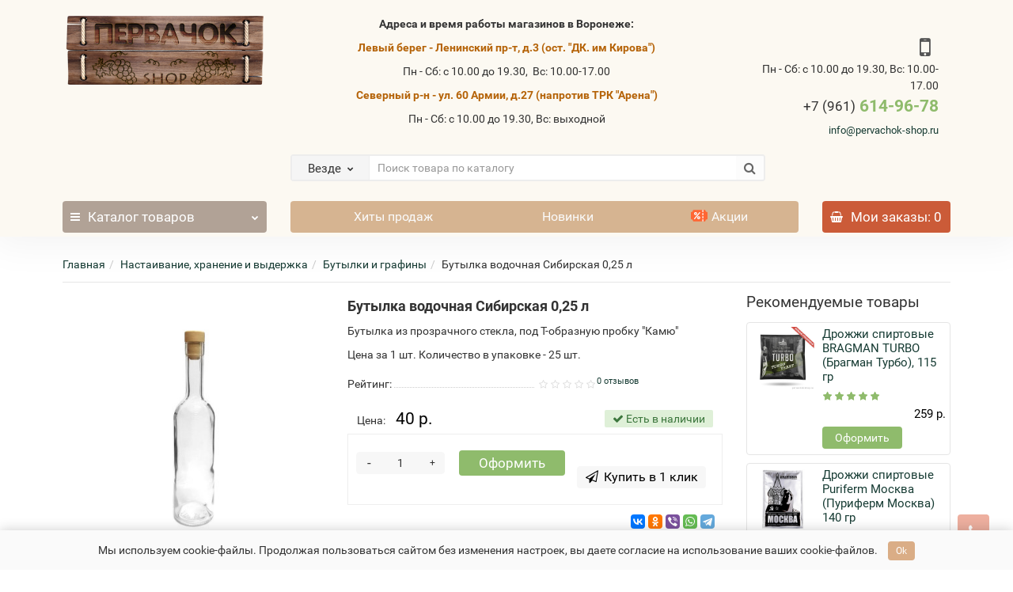

--- FILE ---
content_type: text/html; charset=utf-8
request_url: https://pervachok-shop.ru/nastaivanie_hranenie_i_vyderzhka/butylki_i_grafiny/butylka_vodochnaya_sibirskaya_025_l.html
body_size: 19717
content:
<!DOCTYPE html>
<!--[if IE]><![endif]-->
<!--[if IE 8 ]><html dir="ltr" lang="ru" class="iexpl"><![endif]-->
<!--[if IE 9 ]><html dir="ltr" lang="ru" class="iexpl"><![endif]-->
<!--[if (gt IE 9)|!(IE)]><!-->
<html dir="ltr" lang="ru" class="product-product-1396 opacity_minus">
<!--<![endif]-->
<head>
<!-- Global site tag (gtag.js) - Google Analytics -->
<script async src="https://www.googletagmanager.com/gtag/js?id=G-SWTYKN9N52"></script>
<script>
  window.dataLayer = window.dataLayer || [];
  function gtag(){dataLayer.push(arguments);}
  gtag('js', new Date());

  gtag('config', 'G-SWTYKN9N52');
</script>
<meta charset="UTF-8" />
<meta name="viewport" content="width=device-width, initial-scale=1">
<meta http-equiv="X-UA-Compatible" content="IE=edge">
<title>Бутылка водочная Сибирская 0,25 л купить в наличии заказать у официального магазина по выгодной цене с доставкой в Воронеже PERVACHOK-SHOP.RU</title>
<base href="https://pervachok-shop.ru/" />
<meta name="description" content="купить Бутылка водочная Сибирская 0,25 л с доставкой по России в магазине pervachok-shop.ru в Воронеже. Описание, характеристики, отзывы, лучшая цена Бутылка водочная Сибирская 0,25 л" />
<meta name="keywords" content= "Бутылка водочная Сибирская 0,25 л купить, заказать, цена, стоимость, описание, характеристики, отзывы, фото" />
<meta property="og:title" content="Бутылка водочная Сибирская 0,25 л купить в наличии заказать у официального магазина по выгодной цене с доставкой в Воронеже PERVACHOK-SHOP.RU" />
<meta property="og:type" content="website" />
<meta property="og:url" content="https://pervachok-shop.ru/nastaivanie_hranenie_i_vyderzhka/butylki_i_grafiny/butylka_vodochnaya_sibirskaya_025_l.html" />
<meta property="og:image" content="https://pervachok-shop.ru/image/cache/catalog/tara/butylki/butylka-vodochnaya-sibirskaya-0-25-01-1-400x400.jpg" />
<meta property="og:site_name" content="Первачок Шоп " />
	<link href="catalog/view/javascript/bootstrap/css/bootstrap.min.css" rel="stylesheet" media="screen" />
	<link href="catalog/view/javascript/revolution/font-awesome/css/font-awesome.min.css" rel="stylesheet" type="text/css" />
	<link href="catalog/view/theme/revolution/stylesheet/stylesheet.css" rel="stylesheet">
		<link href="catalog/view/javascript/revolution/jasny-bootstrap.min.css" rel="stylesheet">
	<link href="catalog/view/javascript/revolution/magnific-popup.css" rel="stylesheet" media="screen" />
	<link href="catalog/view/javascript/revolution/owl-carousel/owl.carousel.css" type="text/css" rel="stylesheet" media="screen">
		<link href="catalog/view/theme/revolution/stylesheet/stylesheet_change.css" rel="stylesheet">
<style>
#top2 .tel .s22:hover {cursor: default !important;}
#top2 .tel .header_phone_image {vertical-align: top; padding-top: 15px;}
#top2 .search {margin-top: 22px;}
#top2 #logo {margin-top: 8px;}
</style>
<link href="catalog/view/javascript/revolution/cloud-zoom/cloud-zoom.css" type="text/css" rel="stylesheet" media="screen" />
<link href="catalog/view/javascript/jquery/magnific/magnific-popup.css" type="text/css" rel="stylesheet" media="screen" />
<link href="catalog/view/javascript/jquery/datetimepicker/bootstrap-datetimepicker.min.css" type="text/css" rel="stylesheet" media="screen" />
<script src="catalog/view/javascript/jquery/jquery-2.1.1.min.js"></script>
<script src="catalog/view/javascript/jquery/owl-carousel/owl.carousel.min.js"></script>
<link href="https://pervachok-shop.ru/nastaivanie_hranenie_i_vyderzhka/butylki_i_grafiny/butylka_vodochnaya_sibirskaya_025_l.html" rel="canonical" />
<link href="https://pervachok-shop.ru/image/catalog/revolution/banners/favicon-100x100.png" rel="icon" />
<script src="catalog/view/javascript/revolution/cloud-zoom/cloud-zoom.1.0.2.js"></script>
<script src="catalog/view/javascript/jquery/magnific/jquery.magnific-popup.min.js"></script>
<script src="catalog/view/javascript/jquery/datetimepicker/moment.js"></script>
<script src="catalog/view/javascript/jquery/datetimepicker/locale/ru-ru.js"></script>
<script src="catalog/view/javascript/jquery/datetimepicker/bootstrap-datetimepicker.min.js"></script>
<script src="catalog/view/javascript/revolution/ajax_search.js"></script>
<script src="catalog/view/javascript/revolution/aim.js"></script>
<script src="catalog/view/javascript/revolution/amazoncategory_2.js"></script>
<script><!--
function max_height_div(div){var maxheight = 0;$(div).each(function(){$(this).removeAttr('style');if($(this).height() > maxheight){maxheight = $(this).height();}});$(div).height(maxheight);}
//--></script>
</head>
<body>
<div class="all_content_mmenu">
<div id="pagefader"></div>
<div id="pagefader2"></div>
<!--noindex-->
<div class="hidden-md hidden-lg">
	<nav class="mobilemenu navmenu mobcats navmenu-default navmenu-fixed-left offcanvas">
		<div class="collapse navbar-collapse navbar-ex1-collapse">
			<ul class="nav navbar-nav">
				<li><button data-toggle="offcanvas" data-target=".mobcats" data-canvas="body">Назад<i class="fa fa-chevron-right"></i></button></li>
																																															<li>
													<a href="https://pervachok-shop.ru/samogonovarenie/" rel="nofollow">Самогоноварение<span class="chevrond" data-toggle="collapse"><i class="fa fa-plus on"></i><i class="fa fa-minus off"></i></span></a>
																											<div class="collapse list-group-submenu">
															<ul class="list-unstyled">
																																	<li>
																		<a href="https://pervachok-shop.ru/samogonovarenie/samogonnye_apparaty_detali_i_komplektuyushie/" rel="nofollow">Самогонные аппараты, детали и комплектующие<span class="chevrond" data-toggle="collapse"><i class="fa fa-plus on"></i><i class="fa fa-minus off"></i></span></a>
																																					<div class="collapse list-group-submenu">
																				<ul class="list-unstyled">
																																											<li><a href="https://pervachok-shop.ru/samogonovarenie/samogonnye_apparaty_detali_i_komplektuyushie/samogonnye_apparaty_v_sbore/" rel="nofollow">- Самогонные аппараты в сборе</a></li>
																																											<li><a href="https://pervachok-shop.ru/samogonovarenie/samogonnye_apparaty_detali_i_komplektuyushie/kolonny_bez_kuba/" rel="nofollow">- Колонны без куба</a></li>
																																											<li><a href="https://pervachok-shop.ru/samogonovarenie/samogonnye_apparaty_detali_i_komplektuyushie/peregonnye_kuby_i_dopolneniya_k_nim/" rel="nofollow">- Перегонные кубы и дополнения к ним</a></li>
																																											<li><a href="https://pervachok-shop.ru/samogonovarenie/samogonnye_apparaty_detali_i_komplektuyushie/tarelchatye_kolonny_i_detali_k_nim/" rel="nofollow">- Тарельчатые колонны и детали к ним</a></li>
																																											<li><a href="https://pervachok-shop.ru/samogonovarenie/samogonnye_apparaty_detali_i_komplektuyushie/dopolnitelnoe_oborudovanie_k_distillyatoram/" rel="nofollow">- Дополнительное оборудование к дистилляторам</a></li>
																																											<li><a href="https://pervachok-shop.ru/samogonovarenie/samogonnye_apparaty_detali_i_komplektuyushie/komplektuyushie_dlya_apparatov/" rel="nofollow">- Комплектующие для аппаратов</a></li>
																																									</ul>
																			</div>
																																			</li>
																																	<li>
																		<a href="https://pervachok-shop.ru/samogonovarenie/santehnika_i_podklyuchenie/" rel="nofollow">Сантехника и подключение<span class="chevrond" data-toggle="collapse"><i class="fa fa-plus on"></i><i class="fa fa-minus off"></i></span></a>
																																					<div class="collapse list-group-submenu">
																				<ul class="list-unstyled">
																																											<li><a href="https://pervachok-shop.ru/samogonovarenie/santehnika_i_podklyuchenie/shlangi/" rel="nofollow">- Шланги</a></li>
																																											<li><a href="https://pervachok-shop.ru/samogonovarenie/santehnika_i_podklyuchenie/krany/" rel="nofollow">- Краны</a></li>
																																											<li><a href="https://pervachok-shop.ru/samogonovarenie/santehnika_i_podklyuchenie/bystrosemnye_fitingi/" rel="nofollow">- Быстросъемные фитинги</a></li>
																																											<li><a href="https://pervachok-shop.ru/samogonovarenie/santehnika_i_podklyuchenie/nerzhaveyushie_fitingi/" rel="nofollow">- Нержавеющие фитинги</a></li>
																																											<li><a href="https://pervachok-shop.ru/samogonovarenie/santehnika_i_podklyuchenie/pompy_nasosy/" rel="nofollow">- Помпы, насосы</a></li>
																																									</ul>
																			</div>
																																			</li>
																																	<li>
																		<a href="https://pervachok-shop.ru/samogonovarenie/avtomatika_elektronika_i_nagrev/" rel="nofollow">Автоматика, электроника и нагрев<span class="chevrond" data-toggle="collapse"><i class="fa fa-plus on"></i><i class="fa fa-minus off"></i></span></a>
																																					<div class="collapse list-group-submenu">
																				<ul class="list-unstyled">
																																											<li><a href="https://pervachok-shop.ru/samogonovarenie/avtomatika_elektronika_i_nagrev/teny_indukcionnye_plity/" rel="nofollow">- ТЭНы, индукционные плиты</a></li>
																																											<li><a href="https://pervachok-shop.ru/samogonovarenie/avtomatika_elektronika_i_nagrev/regulyatory_moshnosti/" rel="nofollow">- Регуляторы мощности</a></li>
																																											<li><a href="https://pervachok-shop.ru/samogonovarenie/avtomatika_elektronika_i_nagrev/sistemy_avtomatiki/" rel="nofollow">- Системы автоматики</a></li>
																																									</ul>
																			</div>
																																			</li>
																																	<li>
																		<a href="https://pervachok-shop.ru/samogonovarenie/ingredienty_dlya_samogonovareniya/" rel="nofollow">Ингредиенты для самогоноварения<span class="chevrond" data-toggle="collapse"><i class="fa fa-plus on"></i><i class="fa fa-minus off"></i></span></a>
																																					<div class="collapse list-group-submenu">
																				<ul class="list-unstyled">
																																											<li><a href="https://pervachok-shop.ru/samogonovarenie/ingredienty_dlya_samogonovareniya/drozhzhi/" rel="nofollow">- Дрожжи</a></li>
																																											<li><a href="https://pervachok-shop.ru/samogonovarenie/ingredienty_dlya_samogonovareniya/fermenty/" rel="nofollow">- Ферменты</a></li>
																																											<li><a href="https://pervachok-shop.ru/samogonovarenie/ingredienty_dlya_samogonovareniya/syre_dlya_bragi/" rel="nofollow">- Сырье для браги</a></li>
																																											<li><a href="https://pervachok-shop.ru/samogonovarenie/ingredienty_dlya_samogonovareniya/bonifikatory_uluchshiteli_vkusa/" rel="nofollow">- Бонификаторы (улучшители вкуса)</a></li>
																																											<li><a href="https://pervachok-shop.ru/samogonovarenie/ingredienty_dlya_samogonovareniya/essencii_i_vkusoaromaticheskie_dobavki/" rel="nofollow">- Эссенции и вкусоароматические добавки</a></li>
																																									</ul>
																			</div>
																																			</li>
																																	<li>
																		<a href="https://pervachok-shop.ru/samogonovarenie/soputstvuyushie_tovary_i_prinadlezhnosti/" rel="nofollow">Сопутствующие товары и принадлежности<span class="chevrond" data-toggle="collapse"><i class="fa fa-plus on"></i><i class="fa fa-minus off"></i></span></a>
																																					<div class="collapse list-group-submenu">
																				<ul class="list-unstyled">
																																											<li><a href="https://pervachok-shop.ru/samogonovarenie/soputstvuyushie_tovary_i_prinadlezhnosti/emkosti_i_tara/" rel="nofollow">- Емкости и тара</a></li>
																																											<li><a href="https://pervachok-shop.ru/samogonovarenie/soputstvuyushie_tovary_i_prinadlezhnosti/izmereniya_i_indikaciya/" rel="nofollow">- Измерения и индикация</a></li>
																																											<li><a href="https://pervachok-shop.ru/samogonovarenie/soputstvuyushie_tovary_i_prinadlezhnosti/pressy_sokovyzhimalki_kruporushki/" rel="nofollow">- Прессы, соковыжималки, крупорушки</a></li>
																																											<li><a href="https://pervachok-shop.ru/samogonovarenie/soputstvuyushie_tovary_i_prinadlezhnosti/filtraciya_i_rozliv/" rel="nofollow">- Фильтрация и розлив</a></li>
																																											<li><a href="https://pervachok-shop.ru/samogonovarenie/soputstvuyushie_tovary_i_prinadlezhnosti/prinadlezhnosti_dlya_samogonovareniya/" rel="nofollow">- Принадлежности для самогоноварения</a></li>
																																									</ul>
																			</div>
																																			</li>
																																	<li>
																		<a href="https://pervachok-shop.ru/samogonovarenie/mednye_elementy/" rel="nofollow">Медные элементы</a>
																																			</li>
																															</ul>
														</div>
																									</li>
																							<li>
													<a href="https://pervachok-shop.ru/pivovarenie/" rel="nofollow">Пивоварение<span class="chevrond" data-toggle="collapse"><i class="fa fa-plus on"></i><i class="fa fa-minus off"></i></span></a>
																											<div class="collapse list-group-submenu">
															<ul class="list-unstyled">
																																	<li>
																		<a href="https://pervachok-shop.ru/pivovarenie/domashnie_pivovarni/" rel="nofollow">Домашние пивоварни</a>
																																			</li>
																																	<li>
																		<a href="https://pervachok-shop.ru/pivovarenie/solod/" rel="nofollow">Солод</a>
																																			</li>
																																	<li>
																		<a href="https://pervachok-shop.ru/pivovarenie/drozhzhi_i_hmel/" rel="nofollow">Дрожжи и хмель<span class="chevrond" data-toggle="collapse"><i class="fa fa-plus on"></i><i class="fa fa-minus off"></i></span></a>
																																					<div class="collapse list-group-submenu">
																				<ul class="list-unstyled">
																																											<li><a href="https://pervachok-shop.ru/pivovarenie/drozhzhi_i_hmel/pivnye_drozhzhi/" rel="nofollow">- Пивные дрожжи</a></li>
																																											<li><a href="https://pervachok-shop.ru/pivovarenie/drozhzhi_i_hmel/hmel/" rel="nofollow">- Хмель</a></li>
																																									</ul>
																			</div>
																																			</li>
																																	<li>
																		<a href="https://pervachok-shop.ru/pivovarenie/solodovye_ekstrakty_1/" rel="nofollow">Солодовые экстракты</a>
																																			</li>
																																	<li>
																		<a href="https://pervachok-shop.ru/pivovarenie/zernovye_nabory/" rel="nofollow">Зерновые наборы</a>
																																			</li>
																																	<li>
																		<a href="https://pervachok-shop.ru/pivovarenie/soputstvuyushie_tovary_i_prinadlezhnosti_1/" rel="nofollow">Сопутствующие товары и принадлежности</a>
																																			</li>
																															</ul>
														</div>
																									</li>
																							<li>
													<a href="https://pervachok-shop.ru/vinodelie/" rel="nofollow">Виноделие<span class="chevrond" data-toggle="collapse"><i class="fa fa-plus on"></i><i class="fa fa-minus off"></i></span></a>
																											<div class="collapse list-group-submenu">
															<ul class="list-unstyled">
																																	<li>
																		<a href="https://pervachok-shop.ru/vinodelie/vinnye_drozhzhi/" rel="nofollow">Винные дрожжи</a>
																																			</li>
																																	<li>
																		<a href="https://pervachok-shop.ru/vinodelie/ingredienty_dlya_vinodeliya/" rel="nofollow">Ингредиенты для виноделия</a>
																																			</li>
																																	<li>
																		<a href="https://pervachok-shop.ru/vinodelie/oborudovanie_i_soputstvuyushie_tovary/" rel="nofollow">Оборудование и сопутствующие товары</a>
																																			</li>
																																	<li>
																		<a href="https://pervachok-shop.ru/vinodelie/pressy/" rel="nofollow">Прессы</a>
																																			</li>
																															</ul>
														</div>
																									</li>
																							<li>
													<a href="https://pervachok-shop.ru/klampovye_soedineniya_pvk_i_ckt/" rel="nofollow">Кламповые соединения, ПВК и ЦКТ<span class="chevrond" data-toggle="collapse"><i class="fa fa-plus on"></i><i class="fa fa-minus off"></i></span></a>
																											<div class="collapse list-group-submenu">
															<ul class="list-unstyled">
																																	<li>
																		<a href="https://pervachok-shop.ru/klampovye_soedineniya_pvk_i_ckt/flancy_pod_privarku_i_zaglushki/" rel="nofollow">Фланцы под приварку и заглушки</a>
																																			</li>
																																	<li>
																		<a href="https://pervachok-shop.ru/klampovye_soedineniya_pvk_i_ckt/klampovye_homuty_i_prokladki/" rel="nofollow">Кламповые хомуты и прокладки</a>
																																			</li>
																																	<li>
																		<a href="https://pervachok-shop.ru/klampovye_soedineniya_pvk_i_ckt/perehody_klamp_klamp/" rel="nofollow">Переходы КЛАМП - КЛАМП</a>
																																			</li>
																																	<li>
																		<a href="https://pervachok-shop.ru/klampovye_soedineniya_pvk_i_ckt/perehody_klamp_rezba/" rel="nofollow">Переходы КЛАМП - резьба</a>
																																			</li>
																																	<li>
																		<a href="https://pervachok-shop.ru/klampovye_soedineniya_pvk_i_ckt/komplektuyushie_dlya_pvk_i_ckt/" rel="nofollow">Комплектующие для ПВК и ЦКТ</a>
																																			</li>
																															</ul>
														</div>
																									</li>
																							<li>
													<a href="https://pervachok-shop.ru/nastaivanie_hranenie_i_vyderzhka/" rel="nofollow">Настаивание, хранение и выдержка<span class="chevrond" data-toggle="collapse"><i class="fa fa-plus on"></i><i class="fa fa-minus off"></i></span></a>
																											<div class="collapse list-group-submenu">
															<ul class="list-unstyled">
																																	<li>
																		<a href="https://pervachok-shop.ru/nastaivanie_hranenie_i_vyderzhka/nabory_trav_i_speciy/" rel="nofollow">Наборы трав и специй<span class="chevrond" data-toggle="collapse"><i class="fa fa-plus on"></i><i class="fa fa-minus off"></i></span></a>
																																					<div class="collapse list-group-submenu">
																				<ul class="list-unstyled">
																																											<li><a href="https://pervachok-shop.ru/nastaivanie_hranenie_i_vyderzhka/nabory_trav_i_speciy/alhimiya_vkusa_1/" rel="nofollow">- Алхимия вкуса</a></li>
																																											<li><a href="https://pervachok-shop.ru/nastaivanie_hranenie_i_vyderzhka/nabory_trav_i_speciy/laboratoriya_samogona_1/" rel="nofollow">- Лаборатория самогона</a></li>
																																											<li><a href="https://pervachok-shop.ru/nastaivanie_hranenie_i_vyderzhka/nabory_trav_i_speciy/ecobar/" rel="nofollow">- ECOBAR</a></li>
																																											<li><a href="https://pervachok-shop.ru/nastaivanie_hranenie_i_vyderzhka/nabory_trav_i_speciy/altayskiy_vinokur_1/" rel="nofollow">- Алтайский винокур</a></li>
																																									</ul>
																			</div>
																																			</li>
																																	<li>
																		<a href="https://pervachok-shop.ru/nastaivanie_hranenie_i_vyderzhka/dubovaya_shepa/" rel="nofollow">Дубовая щепа</a>
																																			</li>
																																	<li>
																		<a href="https://pervachok-shop.ru/nastaivanie_hranenie_i_vyderzhka/dubovye_bochki/" rel="nofollow">Дубовые бочки<span class="chevrond" data-toggle="collapse"><i class="fa fa-plus on"></i><i class="fa fa-minus off"></i></span></a>
																																					<div class="collapse list-group-submenu">
																				<ul class="list-unstyled">
																																											<li><a href="https://pervachok-shop.ru/nastaivanie_hranenie_i_vyderzhka/dubovye_bochki/podstavki_sistemy/" rel="nofollow">- Подставки, системы</a></li>
																																											<li><a href="https://pervachok-shop.ru/nastaivanie_hranenie_i_vyderzhka/dubovye_bochki/probki_krany/" rel="nofollow">- Пробки, краны</a></li>
																																											<li><a href="https://pervachok-shop.ru/nastaivanie_hranenie_i_vyderzhka/dubovye_bochki/aksessuary/" rel="nofollow">- Аксессуары</a></li>
																																									</ul>
																			</div>
																																			</li>
																																	<li>
																		<a href="https://pervachok-shop.ru/nastaivanie_hranenie_i_vyderzhka/butyli_i_banki/" rel="nofollow">Бутыли и банки</a>
																																			</li>
																																	<li>
																		<a href="https://pervachok-shop.ru/nastaivanie_hranenie_i_vyderzhka/butylki_i_grafiny/" rel="nofollow">Бутылки и графины</a>
																																			</li>
																															</ul>
														</div>
																									</li>
																							<li>
													<a href="https://pervachok-shop.ru/oformlenie_napitkov/" rel="nofollow">Оформление напитков<span class="chevrond" data-toggle="collapse"><i class="fa fa-plus on"></i><i class="fa fa-minus off"></i></span></a>
																											<div class="collapse list-group-submenu">
															<ul class="list-unstyled">
																																	<li>
																		<a href="https://pervachok-shop.ru/oformlenie_napitkov/kryshki_i_probki/" rel="nofollow">Крышки и пробки</a>
																																			</li>
																																	<li>
																		<a href="https://pervachok-shop.ru/oformlenie_napitkov/termousadochnye_kolpachki_tuk/" rel="nofollow">Термоусадочные колпачки (ТУК)</a>
																																			</li>
																																	<li>
																		<a href="https://pervachok-shop.ru/oformlenie_napitkov/etiketki_i_nakleyki/" rel="nofollow">Этикетки и наклейки</a>
																																			</li>
																																	<li>
																		<a href="https://pervachok-shop.ru/oformlenie_napitkov/surguch/" rel="nofollow">Сургуч</a>
																																			</li>
																																	<li>
																		<a href="https://pervachok-shop.ru/oformlenie_napitkov/barnaya_posuda/" rel="nofollow">Барная посуда</a>
																																			</li>
																															</ul>
														</div>
																									</li>
																																												</ul>
		</div>
	</nav>
	<nav class="mobilemenu navmenu moblinks navmenu-default navmenu-fixed-left offcanvas">
		<div class="collapse navbar-collapse navbar-ex1-collapse">
		  <ul class="nav navbar-nav">
			<li><button data-toggle="offcanvas" data-target=".moblinks" data-canvas="body">Назад<i class="fa fa-chevron-right"></i></button></li>
							<li><a href="https://pervachok-shop.ru/o_nas.html" rel="nofollow">О нас</a></li>
							<li><a href="https://pervachok-shop.ru/oplata.html" rel="nofollow">Оплата</a></li>
							<li><a href="https://pervachok-shop.ru/dostavka.html" rel="nofollow">Доставка</a></li>
							<li><a href="https://pervachok-shop.ru/garantiya.html" rel="nofollow">Гарантия</a></li>
															<li><a href="" rel="nofollow">режим работы</a></li>
																						<li>
						<a href="best" rel="nofollow">Хиты продаж</a>
											</li>
									<li>
						<a href="latest" rel="nofollow">Новинки</a>
											</li>
									<li>
						<a href="specials" rel="nofollow">Акции</a>
											</li>
										<li class="foroppro_mob" style="display:none;"></li>
		  </ul>
		</div>
	</nav>
	<script><!--
	$(".mobilemenu .chevrond").click(function () {
		$(this).siblings(".collapsible").toggle();
		$(this).toggleClass("hided");
		$(this).parent().next().toggleClass("in");
	});
	--></script>
</div>
<!--/noindex-->
<header>
		<div id="top">
		<div class="container">
														<div class="hidden-sm hidden-md hidden-lg mobile_info">
					<div class="navbar navbar-default pull-left">
																					<button type="button" class="navbar-toggle" data-toggle="offcanvas"
								data-target=".navmenu.moblinks" data-canvas="body">
								<i class="fa fa-info" aria-hidden="true"></i>
								<span class="hidden-xs">Информация</span>
								<i class="fa fa-chevron-left"></i>
								</button>
																		</div>
				</div>
								<div class="top-links hidden-xs verh nav pull-left text-center">
											<a href="https://pervachok-shop.ru/o_nas.html">О нас</a>
											<a href="https://pervachok-shop.ru/oplata.html">Оплата</a>
											<a href="https://pervachok-shop.ru/dostavka.html">Доставка</a>
											<a href="https://pervachok-shop.ru/garantiya.html">Гарантия</a>
																							<a href="">режим работы</a>
																					<span class="foroppro" style="display:none;"></span>
				</div>
								</div>
	</div>
		<div id="top2">
	  <div class="container">
		<div class="row">
		<div class="col-xs-12 col-sm-6 col-md-3">
			<div id="logo">
			  								  <a href="https://pervachok-shop.ru/"><img src="https://pervachok-shop.ru/image/catalog/revolution/logotip128.png" title="Первачок Шоп " alt="Первачок Шоп " class="img-responsive" /></a>
							  			</div>
		</div>
				<div class="hidden-xs hidden-sm bigsearch col-xs-12 col-sm-6 col-md-6">
							<div class="header_search_doptext">
					<p style="text-align: center;"><b style="">Адреса и время работы магазинов в Воронеже:</b></p><p style="text-align: center;"><b><font color="#b56308">Левый берег - Ленинский пр-т, д.3 (ост. "ДК. им Кирова")</font></b><br></p><p style="text-align: center;">Пн - Сб: с 10.00 до 19.30,&nbsp; Вс: 10.00-17.00<br></p><p style="text-align: center;"><b><font color="#b56308">Северный р-н - ул. 60 Армии, д.27 (напротив ТРК "Арена")</font></b><br></p><p style="text-align: center;">Пн - Сб: с 10.00 до 19.30, Вс: выходной<br></p>				</div>
										<div class="search input-group">	
		<div class="change_category input-group-btn">
			<button type="button" class="change_category_button btn btn-default btn-lg dropdown-toggle" data-toggle="dropdown">
								<span class="category-name">Везде</span><i class="fa fa-chevron-down"></i>
			</button>
			<ul class="dropdown-menu catsearch">
				<li><a href="#" onclick="return false;" class="0">Везде</a></li>
								<li><a href="#" onclick="return false;" class="11900291">Самогоноварение</a></li>
								<li><a href="#" onclick="return false;" class="11900292">Пивоварение</a></li>
								<li><a href="#" onclick="return false;" class="11900293">Виноделие</a></li>
								<li><a href="#" onclick="return false;" class="11900230">Кламповые соединения, ПВК и ЦКТ</a></li>
								<li><a href="#" onclick="return false;" class="11900294">Настаивание, хранение и выдержка</a></li>
								<li><a href="#" onclick="return false;" class="11900300">Оформление напитков</a></li>
								<li><a href="#" onclick="return false;" class="11900328">Подарки, сувениры</a></li>
							</ul>
			<input class="selected_category" type="hidden" name="category_id" value="0" />
		</div>
		<input type="text" name="search" value="" placeholder="Поиск товара по каталогу" class="form-control input-lg" />
		<span class="search_button input-group-btn">
			<button type="button" class="search-button btn btn-default btn-lg search_button">
				<i class="fa fa-search"></i>
			</button>
		</span>
	</div>
	<script><!--
	$('.search a').click(function(){
		$(".selected_category").val($(this).attr('class'));
		$('.change_category_button').html('<span class="category-name">' + $(this).html() + '</span><i class="fa fa-chevron-down"></i>');
	});
	//--></script>
									</div>
							<div class="col-xs-12 col-sm-6 col-md-3 ">
				<div class="header_conts t-ar">
					<div class="tel">
													<span class="header_phone_image"><i class="fa fa-mobile"></i></span>
												<div class="header_phone_nomer">
															<span class="s11">Пн - Сб: с 10.00 до 19.30,  Вс: 10.00-17.00</span>
																																							<span class="s22">
										<a href="tel:+79616149678"><span class="telefon">+7 (961)</span> 614-96-78</a>																			</span>
																												</div>
					</div>
																<div class="phone_dop_text2">
							<p><a href="mailto:info@pervachok-shop.ru">info@pervachok-shop.ru</a><br></p>						</div>
									</div>
			</div>
								<div class="hidden-md hidden-lg mobsearch col-xs-12 col-sm-12">
			<!--noindex-->
							<div class="header_search_doptext">
					<p style="text-align: center;"><b style="">Адреса и время работы магазинов в Воронеже:</b></p><p style="text-align: center;"><b><font color="#b56308">Левый берег - Ленинский пр-т, д.3 (ост. "ДК. им Кирова")</font></b><br></p><p style="text-align: center;">Пн - Сб: с 10.00 до 19.30,&nbsp; Вс: 10.00-17.00<br></p><p style="text-align: center;"><b><font color="#b56308">Северный р-н - ул. 60 Армии, д.27 (напротив ТРК "Арена")</font></b><br></p><p style="text-align: center;">Пн - Сб: с 10.00 до 19.30, Вс: выходной<br></p>				</div>
										<div class="search input-group">	
		<div class="change_category input-group-btn">
			<button type="button" class="change_category_button btn btn-default btn-lg dropdown-toggle" data-toggle="dropdown">
								<span class="category-name">Везде</span><i class="fa fa-chevron-down"></i>
			</button>
			<ul class="dropdown-menu catsearch">
				<li><a href="#" onclick="return false;" class="0">Везде</a></li>
								<li><a href="#" onclick="return false;" class="11900291">Самогоноварение</a></li>
								<li><a href="#" onclick="return false;" class="11900292">Пивоварение</a></li>
								<li><a href="#" onclick="return false;" class="11900293">Виноделие</a></li>
								<li><a href="#" onclick="return false;" class="11900230">Кламповые соединения, ПВК и ЦКТ</a></li>
								<li><a href="#" onclick="return false;" class="11900294">Настаивание, хранение и выдержка</a></li>
								<li><a href="#" onclick="return false;" class="11900300">Оформление напитков</a></li>
								<li><a href="#" onclick="return false;" class="11900328">Подарки, сувениры</a></li>
							</ul>
			<input class="selected_category" type="hidden" name="category_id" value="0" />
		</div>
		<input type="text" name="search" value="" placeholder="Поиск товара по каталогу" class="form-control input-lg" />
		<span class="search_button input-group-btn">
			<button type="button" class="search-button btn btn-default btn-lg search_button">
				<i class="fa fa-search"></i>
			</button>
		</span>
	</div>
	<script><!--
	$('.search a').click(function(){
		$(".selected_category").val($(this).attr('class'));
		$('.change_category_button').html('<span class="category-name">' + $(this).html() + '</span><i class="fa fa-chevron-down"></i>');
	});
	//--></script>
										<!--/noindex-->
		</div>
				</div>
	  </div>
	</div>
		<!--noindex-->
			<div id="top3_links" class="clearfix hidden-md hidden-lg">
			<div class="container">
				<div class="row">
					<div class="top-links col-xs-12">
							<ul class="list-inline">
																							</ul>
					</div>
				</div>
			</div>
		</div>
		<!--/noindex-->
		<div id="top3" class="clearfix ">
		<div class="container">
			<div class="row image_in_ico_row">
								<div class="col-xs-6 col-md-3">
					<div id="menu2_button" >
<div class="box-heading hidden-md hidden-lg" data-toggle="offcanvas" data-target=".navmenu.mobcats" data-canvas="body"><i class="fa fa-bars"></i>Каталог<span class="hidden-xs"> товаров</span><span class="icorightmenu"><i class="fa fa-chevron-down"></i></span></div>
<div class="box-heading hidden-xs hidden-sm" onclick="return false;"><i class="fa fa-bars"></i>Каталог<span class="hidden-xs"> товаров</span><span class="icorightmenu"><i class="fa fa-chevron-down"></i></span></div>
<div class="box-content am hidden-xs hidden-sm">
<div id="menu2" >
<div class="podmenu2"></div>
<div class="catalog_list catalog_list_popup catalog_as_popup">
			<div class="revlevel_1 hasChildren closed menu2categories">
							<div class="title with-child">
				<a href="https://pervachok-shop.ru/samogonovarenie/">
				<span class="am_category_image hidden"><img src="https://pervachok-shop.ru/image/cache/no_image-21x21.png" alt=""/><span class="mask"></span></span>Самогоноварение				<span class="arrow-btn"><i class="fa fa-angle-right"></i></span>
				</a>
				</div>
							
			<div class="childrenList">
								<div class="child-box box-col-4">
									<div class="image_in_ico_11900291 refine_categories clearfix">
													<a class="col-sm-12 col-lg-6" href="https://pervachok-shop.ru/samogonovarenie/samogonnye_apparaty_detali_i_komplektuyushie/">
								<img src="https://pervachok-shop.ru/image/cache/catalog/kategorii/distil-moonshine-02-120x120.jpg" alt="Самогонные аппараты, детали и комплектующие" /><span>Самогонные аппараты, детали и комплектующие</span>
							</a>
													<a class="col-sm-12 col-lg-6" href="https://pervachok-shop.ru/samogonovarenie/santehnika_i_podklyuchenie/">
								<img src="https://pervachok-shop.ru/image/cache/catalog/perehodniki/santehnika/santehnika-foto-na-gruppu-120x120.jpg" alt="Сантехника и подключение" /><span>Сантехника и подключение</span>
							</a>
													<a class="col-sm-12 col-lg-6" href="https://pervachok-shop.ru/samogonovarenie/avtomatika_elektronika_i_nagrev/">
								<img src="https://pervachok-shop.ru/image/cache/catalog/elektronika/tehn-3-kvt-indukcionnaya-plita-3-5-kvt-regulyator-3-5-kvt-120x120.jpg" alt="Автоматика, электроника и нагрев" /><span>Автоматика, электроника и нагрев</span>
							</a>
													<a class="col-sm-12 col-lg-6" href="https://pervachok-shop.ru/samogonovarenie/ingredienty_dlya_samogonovareniya/">
								<img src="https://pervachok-shop.ru/image/cache/catalog/kategorii/ingredienty-dlya-samogonovareniya-120x120.jpg" alt="Ингредиенты для самогоноварения" /><span>Ингредиенты для самогоноварения</span>
							</a>
													<a class="col-sm-12 col-lg-6" href="https://pervachok-shop.ru/samogonovarenie/soputstvuyushie_tovary_i_prinadlezhnosti/">
								<img src="https://pervachok-shop.ru/image/cache/catalog/prinadlezhnosti/foto-na-gruppu-120x120.jpg" alt="Сопутствующие товары и принадлежности" /><span>Сопутствующие товары и принадлежности</span>
							</a>
													<a class="col-sm-12 col-lg-6" href="https://pervachok-shop.ru/samogonovarenie/mednye_elementy/">
								<img src="https://pervachok-shop.ru/image/cache/placeholder-120x120.png" alt="Медные элементы" /><span>Медные элементы</span>
							</a>
											</div>
												</div>
			</div>
					</div>		
			<div class="revlevel_1 hasChildren closed menu2categories">
							<div class="title with-child">
				<a href="https://pervachok-shop.ru/pivovarenie/">
				<span class="am_category_image hidden"><img src="https://pervachok-shop.ru/image/cache/no_image-21x21.png" alt=""/><span class="mask"></span></span>Пивоварение				<span class="arrow-btn"><i class="fa fa-angle-right"></i></span>
				</a>
				</div>
							
			<div class="childrenList">
								<div class="child-box box-col-4">
									<div class="image_in_ico_11900292 refine_categories clearfix">
													<a class="col-sm-12 col-lg-6" href="https://pervachok-shop.ru/pivovarenie/domashnie_pivovarni/">
								<img src="https://pervachok-shop.ru/image/cache/catalog/kategorii/pivovarnya-domashnyaya-tsena-kupit-02-120x120.jpg" alt="Домашние пивоварни" /><span>Домашние пивоварни</span>
							</a>
													<a class="col-sm-12 col-lg-6" href="https://pervachok-shop.ru/pivovarenie/solod/">
								<img src="https://pervachok-shop.ru/image/cache/catalog/kategorii/solod-pivovarnyi-dlya-piva-varit-tsena-kupin-01-120x120.jpg" alt="Солод" /><span>Солод</span>
							</a>
													<a class="col-sm-12 col-lg-6" href="https://pervachok-shop.ru/pivovarenie/drozhzhi_i_hmel/">
								<img src="https://pervachok-shop.ru/image/cache/catalog/kategorii/hmel-dlya-piva-tsena-kupit-01-120x120.jpg" alt="Дрожжи и хмель" /><span>Дрожжи и хмель</span>
							</a>
													<a class="col-sm-12 col-lg-6" href="https://pervachok-shop.ru/pivovarenie/solodovye_ekstrakty_1/">
								<img src="https://pervachok-shop.ru/image/cache/catalog/ingredienty/melassa-trostnikovaya-yuzhnaya-amerika-7-kg-kupit-01-1-120x120.jpg" alt="Солодовые экстракты" /><span>Солодовые экстракты</span>
							</a>
													<a class="col-sm-12 col-lg-6" href="https://pervachok-shop.ru/pivovarenie/zernovye_nabory/">
								<img src="https://pervachok-shop.ru/image/cache/catalog/pivovarenie/zernovyenabory/zernovoj-nabor-beervingem-svetloe-a-lya-zhiguli-na-20-l-piva-czena-kupit-01-120x120.jpg" alt="Зерновые наборы" /><span>Зерновые наборы</span>
							</a>
													<a class="col-sm-12 col-lg-6" href="https://pervachok-shop.ru/pivovarenie/soputstvuyushie_tovary_i_prinadlezhnosti_1/">
								<img src="https://pervachok-shop.ru/image/cache/catalog/pivovarenie/oborudovanie/foto-na-gruppu-pivovarennoe-oborudovanie-120x120.jpg" alt="Сопутствующие товары и принадлежности" /><span>Сопутствующие товары и принадлежности</span>
							</a>
											</div>
												</div>
			</div>
					</div>		
			<div class="revlevel_1 hasChildren closed menu2categories">
							<div class="title with-child">
				<a href="https://pervachok-shop.ru/vinodelie/">
				<span class="am_category_image hidden"><img src="https://pervachok-shop.ru/image/cache/no_image-21x21.png" alt=""/><span class="mask"></span></span>Виноделие				<span class="arrow-btn"><i class="fa fa-angle-right"></i></span>
				</a>
				</div>
							
			<div class="childrenList">
								<div class="child-box box-col-4">
									<div class="image_in_ico_11900293 refine_categories clearfix">
													<a class="col-sm-12 col-lg-6" href="https://pervachok-shop.ru/vinodelie/vinnye_drozhzhi/">
								<img src="https://pervachok-shop.ru/image/cache/placeholder-120x120.png" alt="Винные дрожжи" /><span>Винные дрожжи</span>
							</a>
													<a class="col-sm-12 col-lg-6" href="https://pervachok-shop.ru/vinodelie/ingredienty_dlya_vinodeliya/">
								<img src="https://pervachok-shop.ru/image/cache/placeholder-120x120.png" alt="Ингредиенты для виноделия" /><span>Ингредиенты для виноделия</span>
							</a>
													<a class="col-sm-12 col-lg-6" href="https://pervachok-shop.ru/vinodelie/oborudovanie_i_soputstvuyushie_tovary/">
								<img src="https://pervachok-shop.ru/image/cache/placeholder-120x120.png" alt="Оборудование и сопутствующие товары" /><span>Оборудование и сопутствующие товары</span>
							</a>
													<a class="col-sm-12 col-lg-6" href="https://pervachok-shop.ru/vinodelie/pressy/">
								<img src="https://pervachok-shop.ru/image/cache/placeholder-120x120.png" alt="Прессы" /><span>Прессы</span>
							</a>
											</div>
												</div>
			</div>
					</div>		
			<div class="revlevel_1 hasChildren closed menu2categories">
							<div class="title with-child">
				<a href="https://pervachok-shop.ru/klampovye_soedineniya_pvk_i_ckt/">
				<span class="am_category_image hidden"><img src="https://pervachok-shop.ru/image/cache/no_image-21x21.png" alt=""/><span class="mask"></span></span>Кламповые соединения, ПВК и ЦКТ				<span class="arrow-btn"><i class="fa fa-angle-right"></i></span>
				</a>
				</div>
							
			<div class="childrenList">
								<div class="child-box box-col-4">
									<div class="image_in_ico_11900230 refine_categories clearfix">
													<a class="col-sm-12 col-lg-6" href="https://pervachok-shop.ru/klampovye_soedineniya_pvk_i_ckt/flancy_pod_privarku_i_zaglushki/">
								<img src="https://pervachok-shop.ru/image/cache/catalog/perehodniki/flanec/flanec-ploskij-privarnoj-120x120.jpg" alt="Фланцы под приварку и заглушки" /><span>Фланцы под приварку и заглушки</span>
							</a>
													<a class="col-sm-12 col-lg-6" href="https://pervachok-shop.ru/klampovye_soedineniya_pvk_i_ckt/klampovye_homuty_i_prokladki/">
								<img src="https://pervachok-shop.ru/image/cache/catalog/kategorii/kategory-homuty-zaglushki-pervachok-shop-01-120x120.jpg" alt="Кламповые хомуты и прокладки" /><span>Кламповые хомуты и прокладки</span>
							</a>
													<a class="col-sm-12 col-lg-6" href="https://pervachok-shop.ru/klampovye_soedineniya_pvk_i_ckt/perehody_klamp_klamp/">
								<img src="https://pervachok-shop.ru/image/cache/catalog/kategorii/perechody-klamp-klamp-podkategory-pervachok-shop-01-120x120.jpg" alt="Переходы КЛАМП - КЛАМП" /><span>Переходы КЛАМП - КЛАМП</span>
							</a>
													<a class="col-sm-12 col-lg-6" href="https://pervachok-shop.ru/klampovye_soedineniya_pvk_i_ckt/perehody_klamp_rezba/">
								<img src="https://pervachok-shop.ru/image/cache/catalog/perehodniki/klamp-vr1/perehodniki-perehody-klamp-rezba-pervachok-shop-kupit-01-120x120.jpg" alt="Переходы КЛАМП - резьба" /><span>Переходы КЛАМП - резьба</span>
							</a>
													<a class="col-sm-12 col-lg-6" href="https://pervachok-shop.ru/klampovye_soedineniya_pvk_i_ckt/komplektuyushie_dlya_pvk_i_ckt/">
								<img src="https://pervachok-shop.ru/image/cache/catalog/kategorii/kategory-pvk-i-zkt-02-120x120.jpg" alt="Комплектующие для ПВК и ЦКТ" /><span>Комплектующие для ПВК и ЦКТ</span>
							</a>
											</div>
												</div>
			</div>
					</div>		
			<div class="revlevel_1 hasChildren closed menu2categories">
							<div class="title with-child">
				<a href="https://pervachok-shop.ru/nastaivanie_hranenie_i_vyderzhka/">
				<span class="am_category_image hidden"><img src="https://pervachok-shop.ru/image/cache/no_image-21x21.png" alt=""/><span class="mask"></span></span>Настаивание, хранение и выдержка				<span class="arrow-btn"><i class="fa fa-angle-right"></i></span>
				</a>
				</div>
							
			<div class="childrenList">
								<div class="child-box box-col-4">
									<div class="image_in_ico_11900294 refine_categories clearfix">
													<a class="col-sm-12 col-lg-6" href="https://pervachok-shop.ru/nastaivanie_hranenie_i_vyderzhka/nabory_trav_i_speciy/">
								<img src="https://pervachok-shop.ru/image/cache/catalog/kategorii/kategory-nabory-trav-i-specij-03-120x120.jpg" alt="Наборы трав и специй" /><span>Наборы трав и специй</span>
							</a>
													<a class="col-sm-12 col-lg-6" href="https://pervachok-shop.ru/nastaivanie_hranenie_i_vyderzhka/dubovaya_shepa/">
								<img src="https://pervachok-shop.ru/image/cache/placeholder-120x120.png" alt="Дубовая щепа" /><span>Дубовая щепа</span>
							</a>
													<a class="col-sm-12 col-lg-6" href="https://pervachok-shop.ru/nastaivanie_hranenie_i_vyderzhka/dubovye_bochki/">
								<img src="https://pervachok-shop.ru/image/cache/catalog/dubovye-bochki/dubovye-bochki-na-gruppu-120x120.jpg" alt="Дубовые бочки" /><span>Дубовые бочки</span>
							</a>
													<a class="col-sm-12 col-lg-6" href="https://pervachok-shop.ru/nastaivanie_hranenie_i_vyderzhka/butyli_i_banki/">
								<img src="https://pervachok-shop.ru/image/cache/placeholder-120x120.png" alt="Бутыли и банки" /><span>Бутыли и банки</span>
							</a>
													<a class="col-sm-12 col-lg-6" href="https://pervachok-shop.ru/nastaivanie_hranenie_i_vyderzhka/butylki_i_grafiny/">
								<img src="https://pervachok-shop.ru/image/cache/catalog/tara/tara-foto-na-gruppu-120x120.jpg" alt="Бутылки и графины" /><span>Бутылки и графины</span>
							</a>
											</div>
												</div>
			</div>
					</div>		
			<div class="revlevel_1 hasChildren closed menu2categories">
							<div class="title with-child">
				<a href="https://pervachok-shop.ru/oformlenie_napitkov/">
				<span class="am_category_image hidden"><img src="https://pervachok-shop.ru/image/cache/no_image-21x21.png" alt=""/><span class="mask"></span></span>Оформление напитков				<span class="arrow-btn"><i class="fa fa-angle-right"></i></span>
				</a>
				</div>
							
			<div class="childrenList">
								<div class="child-box box-col-4">
									<div class="image_in_ico_11900300 refine_categories clearfix">
													<a class="col-sm-12 col-lg-6" href="https://pervachok-shop.ru/oformlenie_napitkov/kryshki_i_probki/">
								<img src="https://pervachok-shop.ru/image/cache/catalog/kategorii/probki-kryshki-kolpachok-s-dozatorom-guala-tcena-kupit-01-120x120.jpg" alt="Крышки и пробки" /><span>Крышки и пробки</span>
							</a>
													<a class="col-sm-12 col-lg-6" href="https://pervachok-shop.ru/oformlenie_napitkov/termousadochnye_kolpachki_tuk/">
								<img src="https://pervachok-shop.ru/image/cache/catalog/kategorii/termokolpachok-tuk-na-butylku-tsena-kupit-01-120x120.jpg" alt="Термоусадочные колпачки (ТУК)" /><span>Термоусадочные колпачки (ТУК)</span>
							</a>
													<a class="col-sm-12 col-lg-6" href="https://pervachok-shop.ru/oformlenie_napitkov/etiketki_i_nakleyki/">
								<img src="https://pervachok-shop.ru/image/cache/catalog/kategorii/etiketkp-i-nakleyki-na-samogon-kupit-01-120x120.jpg" alt="Этикетки и наклейки" /><span>Этикетки и наклейки</span>
							</a>
													<a class="col-sm-12 col-lg-6" href="https://pervachok-shop.ru/oformlenie_napitkov/surguch/">
								<img src="https://pervachok-shop.ru/image/cache/catalog/kategorii/surguch-kuskovoy-kupit-01-120x120.jpg" alt="Сургуч" /><span>Сургуч</span>
							</a>
													<a class="col-sm-12 col-lg-6" href="https://pervachok-shop.ru/oformlenie_napitkov/barnaya_posuda/">
								<img src="https://pervachok-shop.ru/image/cache/placeholder-120x120.png" alt="Барная посуда" /><span>Барная посуда</span>
							</a>
											</div>
												</div>
			</div>
					</div>		
	</div>
</div>
</div>
</div>
<script><!--
var defaults = {
	columns: 4,
	classname: 'column',
	min: 1
};
$.fn.autocolumnlist = function(params){        
	var options = $.extend({}, defaults, params);        
	return this.each(function() {        
		var els = $(this).find('li.glavli');
		var dimension = els.size();
		if (dimension > 0) {
			var elCol = Math.ceil(dimension/options.columns);
			if (elCol < options.min) {
				elCol = options.min;
			}
			var start = 0;
			var end = elCol;
			for (i=0; i<options.columns; i++) {
				if ((i + 1) == options.columns) {
					els.slice(start, end).wrapAll('<div class="'+options.classname+' last" />');
				} else {
						els.slice(start, end).wrapAll('<div class="'+options.classname+'" />');
				}
				start = start+elCol;
				end = end+elCol;
			}
	   }
	});
};
var container_lastul = $("#menu2");
container_lastul.find(".show_categoryoff").each(function () {
	$(this).on('click', function () {
		if ($(this).hasClass("show_coff")){
			$(this).removeClass("show_coff");
			$(this).parent(".lastul").find(".categoryoff").show();
			$(this).html('- Скрыть');
		} else {
			$(this).addClass("show_coff");
			$(this).parent(".lastul").find(".categoryoff").hide();
			$(this).html('+ Показать все');
		}
		var m2inh = $('.revlevel_1.open .childrenList').outerHeight();
		$('#menu2 .podmenu2').css('height', m2inh);
	});
});
	var global_menu2_button;
	$("#top3 #menu2_button").hover(function(){
		global_menu2_button = setTimeout(function() {
			}, 250)
	},function(){
		$('#top3 #menu2').removeClass('dblock');
		clearTimeout(global_menu2_button);
	});
	function autocol_cats(cat_id, cat_col) {
		$('.ul_block'+cat_id).autocolumnlist({  
			columns: cat_col,
			min: 1
		});
	}
			autocol_cats(11900291, 6);
			autocol_cats(11900292, 6);
			autocol_cats(11900293, 6);
			autocol_cats(11900230, 6);
			autocol_cats(11900294, 6);
			autocol_cats(11900300, 6);
		$('#menu2').css('display', 'block');
							
				var div = '.childrenList .image_in_ico_11900291.refine_categories span';
				var maxheight = 0;
				$(div).each(function(){
					$(this).removeAttr('style');
					if($(this).height() > maxheight) {
						maxheight = $(this).height();
					}
				});
				$(div).height(maxheight);
									
				var div = '.childrenList .image_in_ico_11900292.refine_categories span';
				var maxheight = 0;
				$(div).each(function(){
					$(this).removeAttr('style');
					if($(this).height() > maxheight) {
						maxheight = $(this).height();
					}
				});
				$(div).height(maxheight);
									
				var div = '.childrenList .image_in_ico_11900293.refine_categories span';
				var maxheight = 0;
				$(div).each(function(){
					$(this).removeAttr('style');
					if($(this).height() > maxheight) {
						maxheight = $(this).height();
					}
				});
				$(div).height(maxheight);
									
				var div = '.childrenList .image_in_ico_11900230.refine_categories span';
				var maxheight = 0;
				$(div).each(function(){
					$(this).removeAttr('style');
					if($(this).height() > maxheight) {
						maxheight = $(this).height();
					}
				});
				$(div).height(maxheight);
									
				var div = '.childrenList .image_in_ico_11900294.refine_categories span';
				var maxheight = 0;
				$(div).each(function(){
					$(this).removeAttr('style');
					if($(this).height() > maxheight) {
						maxheight = $(this).height();
					}
				});
				$(div).height(maxheight);
									
				var div = '.childrenList .image_in_ico_11900300.refine_categories span';
				var maxheight = 0;
				$(div).each(function(){
					$(this).removeAttr('style');
					if($(this).height() > maxheight) {
						maxheight = $(this).height();
					}
				});
				$(div).height(maxheight);
								$('#menu2').css('display', '');
	//--></script>
				</div>
								<div class="top-links nav norazmivcont hidden-xs hidden-sm col-md-7">
					<ul class="list-inline">
																	</ul>
											<nav id="menu">
							<div class="collapse navbar-collapse navbar-ex1-collapse">
								<ul class="nav dblock_zadergkaoff navbar-nav">
																														<li><a href="best" ><span class="am_category_image"><i class=""></i></span>Хиты продаж</a></li>
																																								<li><a href="latest" ><span class="am_category_image"><i class=""></i></span>Новинки</a></li>
																																								<li><a href="specials" ><span class="am_category_image"><img src="https://pervachok-shop.ru/image/cache/catalog/revolution/icons/coupon-01-120x120.svg" alt=""></span>Акции</a></li>
																											</ul>
							</div>
						</nav>
														</div>
												<div class="col-xs-6 col-md-2">
					<div id="cart" class="btn-group show-on-hover w100 ">
			<button class="cart" onclick="get_revpopup_cart('', 'show_cart', '');">
			<span id="cart-total"><i class="fa fa-shopping-basket"></i><span class="hidden-xs hidden-md">Мои заказы</span>: 0</span>
		</button>
		</div>
<script><!--
function masked(element, status) {
	if (status == true) {
		$('<div/>')
		.attr({ 'class':'masked' })
		.prependTo(element);
		$('<div class="masked_loading" />').insertAfter($('.masked'));
	} else {
		$('.masked').remove();
		$('.masked_loading').remove();
	}
}
function cart_update() {
return;
}
function update_cart_manual(val, product_id, minimumvalue, maximumvalue) {
	val.value = val.value.replace(/[^\d,]/g, '');
	input_val = $('#cart input.plus-minus.cartid_'+product_id);
	quantity = parseInt(input_val.val());
	if (quantity <= minimumvalue) {
		input_val.val(minimumvalue);
		return;
	}
			if (quantity > maximumvalue) {
			input_val.val(maximumvalue);
			return;
		}
		cart.update(product_id, input_val.val());
	cart_update();
}
function validate_pole_cart(val, product_id, znak, minimumvalue, maximumvalue) {
	val.value = val.value.replace(/[^\d,]/g, '');
	if (val.value == '') val.value = minimumvalue;
	input_val = $('#cart input.plus-minus.cartid_'+product_id);
	quantity = parseInt(input_val.val());
			if (znak=='+' && input_val.val() < maximumvalue) input_val.val(quantity+1);
		else if (znak=='-' && input_val.val() > minimumvalue) input_val.val(quantity-1);
		else if (znak=='=' && input_val.val() < maximumvalue && input_val.val() < maximumvalue) input_val.val(input_val.val());
		if (quantity < 1 || quantity < minimumvalue) {
			input_val.val(minimumvalue);
			val.value = minimumvalue;
		} else if (quantity > maximumvalue) {
			input_val.val(maximumvalue);
			val.value = maximumvalue;
		}
		cart.update(product_id, input_val.val());
	cart_update();
}
//--></script>				</div>		
			</div>
		</div>
	</div>
</header>
<section class="main-content"><div class="container">
<div itemscope itemtype="http://schema.org/BreadcrumbList" style="display:none;">
<div itemprop="itemListElement" itemscope itemtype="http://schema.org/ListItem">
<link itemprop="item" href="https://pervachok-shop.ru/">
<meta itemprop="name" content="Главная" />
<meta itemprop="position" content="1" />
</div>
<div itemprop="itemListElement" itemscope itemtype="http://schema.org/ListItem">
<link itemprop="item" href="https://pervachok-shop.ru/nastaivanie_hranenie_i_vyderzhka/">
<meta itemprop="name" content="Настаивание, хранение и выдержка" />
<meta itemprop="position" content="2" />
</div>
<div itemprop="itemListElement" itemscope itemtype="http://schema.org/ListItem">
<link itemprop="item" href="https://pervachok-shop.ru/nastaivanie_hranenie_i_vyderzhka/butylki_i_grafiny/">
<meta itemprop="name" content="Бутылки и графины" />
<meta itemprop="position" content="3" />
</div>
<div itemprop="itemListElement" itemscope itemtype="http://schema.org/ListItem">
<link itemprop="item" href="https://pervachok-shop.ru/nastaivanie_hranenie_i_vyderzhka/butylki_i_grafiny/butylka_vodochnaya_sibirskaya_025_l.html">
<meta itemprop="name" content="Бутылка водочная Сибирская 0,25 л" />
<meta itemprop="position" content="4" />
</div>
</div>
<ul class="breadcrumb"><li class="br_ellipses" style="display: none;">...</li>
<li><a href="https://pervachok-shop.ru/">Главная</a></li><li><a href="https://pervachok-shop.ru/nastaivanie_hranenie_i_vyderzhka/">Настаивание, хранение и выдержка</a></li><li><a href="https://pervachok-shop.ru/nastaivanie_hranenie_i_vyderzhka/butylki_i_grafiny/">Бутылки и графины</a></li><li><span class="inbreadcrumb">Бутылка водочная Сибирская 0,25 л</span></li>
</ul>
  <div class="row">                <div id="content" class="col-sm-9">      <div class="row" itemscope itemtype="http://schema.org/Product">
		<meta itemprop="name" content="Бутылка водочная Сибирская 0,25 л" />
		<meta itemprop="category" content="Бутылки и графины" />
                                <div class="col-sm-12 col-md-5 product_informationss">
							<div class="thumbnails">
									<div class="main_img_box">
											<div class="image">
							<a class="main-image" href="https://pervachok-shop.ru/image/cache/catalog/tara/butylki/butylka-vodochnaya-sibirskaya-0-25-01-1-800x800.jpg" title="Бутылка водочная Сибирская 0,25 л" data-number="0"><img class="img-responsive" src="https://pervachok-shop.ru/image/cache/catalog/tara/butylki/butylka-vodochnaya-sibirskaya-0-25-01-1-400x400.jpg" title="Бутылка водочная Сибирская 0,25 л" alt="Бутылка водочная Сибирская 0,25 л" itemprop="image" />
																	<div class="stiker_panel">
																																																																																																																																																																				</div>
															</a>
						</div>
										</div>
												</div>
			        </div>
		                        <div class="col-sm-12 col-md-7 product_informationss">
							<span class="pr_h1_block"><h1 class="inbreadcrumb">Бутылка водочная Сибирская 0,25 л</h1></span>
						<meta itemprop="mpn" content="Бутылка водочная Сибирская 0,25 л под Т-пробку">
							<div class="short_description"><p>Бутылка из прозрачного стекла, под Т-образную пробку "Камю"</p><p>Цена за 1 шт. Количество в упаковке - 25 шт.</p></div>
													            <ul class="list-unstyled">
							<li class="rating dotted-line">
					<div class="dotted-line_left"><span class="dotted-line_title">Рейтинг:</span><div class="dotted-line_line"></div></div>
					<div class="dotted-line_right">
																					<span class="fa fa-stack"><i class="fa fa-star-o fa-stack-1x"></i></span>
																												<span class="fa fa-stack"><i class="fa fa-star-o fa-stack-1x"></i></span>
																												<span class="fa fa-stack"><i class="fa fa-star-o fa-stack-1x"></i></span>
																												<span class="fa fa-stack"><i class="fa fa-star-o fa-stack-1x"></i></span>
																												<span class="fa fa-stack"><i class="fa fa-star-o fa-stack-1x"></i></span>
																										<sup><a class="adotted" onclick="$('a[href=\'#tab-review\']').trigger('click'); $('html, body').animate({ scrollTop: $('a[href=\'#tab-review\']').offset().top - 2}, 250); return false;">0 отзывов</a></sup>
											</div>
				</li>
																																	<li class="hidden pr_quantity">60</li>
																																				
			            </ul>
					    <div class="well well-sm product-info product_informationss">
			<script src="//yastatic.net/share2/share.js" charset="utf-8"></script><div class="ya-share2" data-services="vkontakte,odnoklassniki,viber,whatsapp,telegram" data-size="s"></div>            			                        <div class="form-group">
												  <div class="list-unstyled" itemprop="offers" itemscope itemtype="http://schema.org/Offer">
				    <meta itemprop="url" content="https://pervachok-shop.ru/nastaivanie_hranenie_i_vyderzhka/butylki_i_grafiny/butylka_vodochnaya_sibirskaya_025_l.html">
											<meta itemprop="priceValidUntil" content="2026-02-24">
										<span class="prq_title hidden-xs">Цена:</span>
										<span class="update_price">40 р.</span>					<span class="update_special dnone"></span>
					<meta itemprop="price" content="40">
															<link itemprop="availability" href="http://schema.org/InStock" />
					<meta itemprop="priceCurrency" content="RUB">
				  </div>
												<div class="nalich">
																	
											<span class="text-success bg-success"><i class="fa fa-check" aria-hidden="true"></i> Есть в наличии</span>									</div>
			</div>
																					<div class="form-group pokupka">
																					<div class="pop_left">
									<label class="control-label prq_title hidden-xs">Количество:</label>
									<div class="number">
										<div class="frame-change-count">
											<div class="btn-plus">
												<button type="button" onclick="validate_pole(this,1396,'+',1,60);">+</button>
											</div>
											<div class="btn-minus">
												<button type="button" onclick="validate_pole(this,1396,'-',1,60);">-</button>
											</div>
										</div>
										<input type="text" name="quantity" class="plus-minus" value="1" onchange="validate_pole(this,1396,'=',1,60);" onkeyup="validate_pole(this,1396,'=',1,60);">
									</div>
									<button type="button" id="button-cart" onclick="get_revpopup_cart(1396,'product',get_revpopup_cart_quantity('1396'));" data-loading-text="Загрузка..." class="btn btn-primary btn-lg"><i class="fa fa-shopping-basket"></i>Оформить</button>
								</div>
																										<div class="pop_right columns_dd">
															<a class="pop_ico" onclick="get_revpopup_purchase('1396');"><i class='fa fa-border fa-gavel'></i><span class="hidden-xs hidden-md">Купить в 1 клик</span></a>
																												</div>
																	</div>
										</div>
		        </div>
		<div style="height: 20px; width: 100%; clear: both;"></div>
		<div class="col-sm-12 mb20">
					<ul class="nav nav-tabs">
								<li class="active"><a href="#tab-description" data-toggle="tab">Описание</a></li>
																								<li><a href="#tab-review" data-toggle="tab">Отзывы <sup>0</sup></a></li>
												<li><a href="#tab-answers" data-toggle="tab">Вопрос - Ответ <sup>0</sup></a></li>
																			</ul>		  
			<div class="tab-content">
				<div class="tab-pane active" id="tab-description" itemprop="description"><p style="text-align: justify; "><b><br></b></p><ul><li style="text-align: justify;">Бутылка из прозрачного стекла, под Т-образную пробку "Камю"&nbsp;</li><li style="text-align: justify;">Небольшой объем бутылки - 0,25 литра</li><li style="text-align: justify;">Количество в упаковке - 25 штук</li><li style="text-align: justify;">​Пробка в комплекте</li><li style="text-align: justify;">Внимание! Нестандартное горлышко бутылки - подходит не под все термоусадочные колпачки.</li></ul></div>
								
														
								<div class="tab-pane" id="tab-review">
				<div id="review"></div>
										<div class="form-group required mb0 mt12">
							<div class="well well-sm otz">
								<div class="text-right">
									<a class="btn btn-primary" id="open-review-box"><i class="fa fa-comment-o" aria-hidden="true"></i>Написать отзыв</a>
								</div>						
								<div class="row" id="post-review-box" style="display:none;">
									<div class="col-md-12">
										<form class="form-review form-horizontal">
											<div class="form-group required">
												<label class="col-sm-2 control-label" for="input-name">Имя</label>
												<div class="col-sm-10">
													<input type="text" name="name" value="" id="input-name" class="form-control" />
												</div>
											</div>
											<div class="form-group required">
												<label class="col-sm-2 control-label" for="input-review">Отзыв</label>
												<div class="col-sm-10">
													<textarea name="text" rows="5" id="input-review" class="form-control"></textarea>
												</div>
											</div>
											<div class="form-group required">
												<label class="col-sm-2 control-label">Рейтинг</label>
												<div class="col-sm-10">
													<div class="prod-rating">
														<input id="rat1" type="radio" name="rating" value="1" /><label class="rat-star" for="rat1"><i class="fa fa-star"></i></label>
														<input id="rat2" type="radio" name="rating" value="2" /><label class="rat-star" for="rat2"><i class="fa fa-star"></i></label>
														<input id="rat3" type="radio" name="rating" value="3" /><label class="rat-star" for="rat3"><i class="fa fa-star"></i></label>
														<input id="rat4" type="radio" name="rating" value="4" /><label class="rat-star" for="rat4"><i class="fa fa-star"></i></label>
														<input id="rat5" type="radio" name="rating" value="5" /><label class="rat-star" for="rat5"><i class="fa fa-star"></i></label>
													</div>
													<script><!--
														$('.rat-star').hover(function () {
															$(this).prevAll('.rat-star').addClass('active');
															$(this).addClass('active');
														},function () {
															$(this).prevAll('.rat-star').removeClass('active');
															$(this).removeClass('active');
														});
														
														$('.rat-star').click(function(){
															$('.rat-star').each(function(){
																$(this).removeClass('checked');
																$(this).prevAll('.rat-star').removeClass('checked');
															});
															
															$(this).addClass('checked');
															$(this).prevAll('.rat-star').addClass('checked');
														});
														
													//--></script>
												</div>
											</div>
																						<div class="pull-right text-right">
												<a class="btn btn-default" href="#" id="close-review-box" style="display:none; margin-right: 10px;">Отмена</a>
												<button type="button" id="button-review" data-loading-text="Загрузка..." class="btn btn-danger">Отправить</button>
											</div>					
										</form>
									</div>
								</div>
							</div>
							<script><!--
							$('#open-review-box').click(function(e) {
							$('#post-review-box').slideDown(400, function() {
							$('#new-review').trigger('autosize.resize');
							$('#new-review').focus();
							});
							$('#open-review-box').fadeOut(100);
							$('#close-review-box').show();
							});

							$('#close-review-box').click(function(e) {
							e.preventDefault();
							$('#post-review-box').slideUp(300, function() {
							$('#new-review').focus();
							$('#open-review-box').fadeIn(100);
							});
							$('#close-review-box').hide();
							});
							//--></script>
					</div>              
									</div>
													<div class="tab-pane" id="tab-answers">
						<div id="answers">
														<p>Пока не было вопросов.</p>
													</div>
						<div class="form-group required mb0 mt12">
							<div class="well well-sm otz">
								<div class="text-right">
									<a class="btn btn-primary" id="open-answers-box"><i class="fa fa-comment-o" aria-hidden="true"></i>Задать вопрос</a>
								</div>						
								<div class="row" id="post-answers-box" style="display:none;">
									<div class="col-md-12">
										<form class="form-answers form-horizontal">
											<div class="form-group required">
												<label class="col-sm-2 control-label" for="input-name-2">Имя</label>
												<div class="col-sm-10">
													<input type="text" name="name_answer" value="" id="input-name-2" class="form-control" />
												</div>
											</div>
											<div class="form-group required">
												<label class="col-sm-2 control-label" for="input-answer">Вопрос</label>
												<div class="col-sm-10">
													<textarea name="text_answer" rows="5" id="input-answer" class="form-control"></textarea>
												</div>
											</div>
																						<div class="pull-right text-right">
												<a class="btn btn-default" href="#" id="close-answers-box" style="display:none; margin-right: 10px;">Отмена</a>
												<button type="button" id="button-answers" data-loading-text="Загрузка..." class="btn btn-danger">Отправить</button>
											</div>					
										</form>
									</div>
								</div>
							</div>
							<script><!--
							$('#open-answers-box').click(function(e) {
							$('#post-answers-box').slideDown(400, function() {
							$('#new-answers').trigger('autosize.resize');
							$('#new-answers').focus();
							});
							$('#open-answers-box').fadeOut(100);
							$('#close-answers-box').show();
							});

							$('#close-answers-box').click(function(e) {
							e.preventDefault();
							$('#post-answers-box').slideUp(300, function() {
							$('#new-answers').focus();
							$('#open-answers-box').fadeIn(100);
							});
							$('#close-answers-box').hide();
							});
							//--></script>
						</div>
					</div>
											</div>
				  

		</div>
      </div>  
      	            <p>Теги:                        <a href="https://pervachok-shop.ru/search/?tag=бутылка">бутылка</a>,
                                <a href="https://pervachok-shop.ru/search/?tag=водочная">водочная</a>,
                                <a href="https://pervachok-shop.ru/search/?tag=0">0</a>,
                                <a href="https://pervachok-shop.ru/search/?tag=25">25</a>
                      </p>
            </div>

		<aside id="column-right" class="col-sm-3 hidden-xs hidden-sm columns_dd">
	<div id="product_products">
	<h3>Рекомендуемые товары</h3>
	<div class="row">
	<div class="product_related products_category">
		<div class="col-lg-12 item">
	  <div class="product-thumb product_915">
		<div class="image">
			<a href="https://pervachok-shop.ru/samogonovarenie/ingredienty_dlya_samogonovareniya/drozhzhi/drozhzhi_spirtovye_bragman_turbo_bragman_turbo_115_gr.html"><img src="https://pervachok-shop.ru/image/cache/catalog/ingredienty/drozhzhi/spirtovye-drozhzhi-bragman-turbo-novaya-upakovka-cena-kupit-01-228x228.jpg" alt="Дрожжи спиртовые BRAGMAN TURBO (Брагман Турбо), 115 гр" title="Дрожжи спиртовые BRAGMAN TURBO (Брагман Турбо), 115 гр" class="img-responsive " /></a>
							<div class="stiker_panel">
																										<span class="hidden special_no_format915"></span>
																																																																									</div>
										<div class="fapanel">
																										<div class="zakaz">
									<a onclick="get_revpopup_purchase('915');"><i data-toggle="tooltip" data-placement="left" title="Купить в 1 клик" class='fa fa-border fa-gavel'></i></a>
								</div>
																													<div class="lupa">
							<a onclick="get_revpopup_view('915');"><i data-toggle="tooltip" data-placement="left" title="Быстрый просмотр" class='fa fa-border fa-eye'></i></a>
						</div>
									</div>
					</div>
		<div class="caption clearfix">
			<h4><a href="https://pervachok-shop.ru/samogonovarenie/ingredienty_dlya_samogonovareniya/drozhzhi/drozhzhi_spirtovye_bragman_turbo_bragman_turbo_115_gr.html">Дрожжи спиртовые BRAGMAN TURBO (Брагман Турбо), 115 гр</a></h4>
						<div class="rating">
			  			  			  <span class="fa fa-stack"><i class="fa fa-star fa-stack-2x"></i><i class="fa fa-star-o fa-stack-2x"></i></span>
			  			  			  			  <span class="fa fa-stack"><i class="fa fa-star fa-stack-2x"></i><i class="fa fa-star-o fa-stack-2x"></i></span>
			  			  			  			  <span class="fa fa-stack"><i class="fa fa-star fa-stack-2x"></i><i class="fa fa-star-o fa-stack-2x"></i></span>
			  			  			  			  <span class="fa fa-stack"><i class="fa fa-star fa-stack-2x"></i><i class="fa fa-star-o fa-stack-2x"></i></span>
			  			  			  			  <span class="fa fa-stack"><i class="fa fa-star fa-stack-2x"></i><i class="fa fa-star-o fa-stack-2x"></i></span>
			  			  			</div>
						<div class="product_buttons">
																						<div class="price">
																								259 р.																						</div>
																																			<div class="cart">
							<a onclick="get_revpopup_cart('915', 'catalog_mod', '1');" ><i class="fa fa-border fa-shopping-basket"><span class="prlistb active">Оформить</span></i></a>
						</div>
																				</div>
		</div>
	  </div>
	</div>
		<div class="col-lg-12 item">
	  <div class="product-thumb product_1364">
		<div class="image">
			<a href="https://pervachok-shop.ru/samogonovarenie/ingredienty_dlya_samogonovareniya/drozhzhi/drozhzhi_spirtovye_puriferm_moskva_puriferm_moskva_140_gr.html"><img src="https://pervachok-shop.ru/image/cache/catalog/ingredienty/drozhzhi/drozhzhi-spirtovyje-puriferm-moskva-140-gr-kupit-01-228x228.jpg" alt="Дрожжи спиртовые Puriferm Москва (Пуриферм Москва) 140 гр" title="Дрожжи спиртовые Puriferm Москва (Пуриферм Москва) 140 гр" class="img-responsive " /></a>
							<div class="stiker_panel">
																										<span class="hidden special_no_format1364"></span>
																																																																									</div>
										<div class="fapanel">
																										<div class="zakaz">
									<a onclick="get_revpopup_purchase('1364');"><i data-toggle="tooltip" data-placement="left" title="Купить в 1 клик" class='fa fa-border fa-gavel'></i></a>
								</div>
																													<div class="lupa">
							<a onclick="get_revpopup_view('1364');"><i data-toggle="tooltip" data-placement="left" title="Быстрый просмотр" class='fa fa-border fa-eye'></i></a>
						</div>
									</div>
					</div>
		<div class="caption clearfix">
			<h4><a href="https://pervachok-shop.ru/samogonovarenie/ingredienty_dlya_samogonovareniya/drozhzhi/drozhzhi_spirtovye_puriferm_moskva_puriferm_moskva_140_gr.html">Дрожжи спиртовые Puriferm Москва (Пуриферм Москва) 140 гр</a></h4>
						<div class="product_buttons">
																						<div class="price">
																								280 р.																						</div>
																																			<div class="cart">
							<a onclick="get_revpopup_cart('1364', 'catalog_mod', '1');" ><i class="fa fa-border fa-shopping-basket"><span class="prlistb active">Оформить</span></i></a>
						</div>
																				</div>
		</div>
	  </div>
	</div>
		</div>
	</div>
	</div>
	</aside>
	
    </div>
</div>
<script><!--
$(document).ready(function(){
	$('.nav.nav-tabs li:first-child a').tab('show');
});
var owl = $("#owl-images");
owl.owlCarousel({
  responsiveBaseWidth: '.container',
  itemsCustom: [[0, 2], [448, 3], [650, 3], [750, 3], [970, 4]],
  navigation : true,
  navigationText: ['<i class="fa fa-chevron-left fa-5x"></i>', '<i class="fa fa-chevron-right fa-5x"></i>'],
  pagination: false
}); 

$('select[name=\'recurring_id\'], input[name="quantity"]').change(function(){
	$.ajax({
		url: 'index.php?route=product/product/getRecurringDescription',
		type: 'post',
		data: $('input[name=\'product_id\'], input[name=\'quantity\'], select[name=\'recurring_id\']'),
		dataType: 'json',
		beforeSend: function() {
			$('#recurring-description').html('');
		},
		success: function(json) {
			$('.alert, .text-danger').remove();

			if (json['success']) {
				$('#recurring-description').html(json['success']);
			}
		}
	});
});

$('.date').datetimepicker({
	pickTime: false
});

$('.datetime').datetimepicker({
	pickDate: true,
	pickTime: true
});

$('.time').datetimepicker({
	pickDate: false
});

$('button[id^=\'button-upload\']').on('click', function() {
	var node = this;

	$('#form-upload').remove();

	$('body').prepend('<form enctype="multipart/form-data" id="form-upload" style="display: none;"><input type="file" name="file" /></form>');

	$('#form-upload input[name=\'file\']').trigger('click');

	if (typeof timer != 'undefined') {
    	clearInterval(timer);
	}

	timer = setInterval(function() {
		if ($('#form-upload input[name=\'file\']').val() != '') {
			clearInterval(timer);

			$.ajax({
				url: 'index.php?route=tool/upload',
				type: 'post',
				dataType: 'json',
				data: new FormData($('#form-upload')[0]),
				cache: false,
				contentType: false,
				processData: false,
				beforeSend: function() {
					$(node).button('loading');
				},
				complete: function() {
					$(node).button('reset');
				},
				success: function(json) {
					$('.text-danger').remove();

					if (json['error']) {
						$(node).parent().find('input').after('<div class="text-danger">' + json['error'] + '</div>');
					}

					if (json['success']) {
						alert(json['success']);

						$(node).parent().find('input').attr('value', json['code']);
					}
				},
				error: function(xhr, ajaxOptions, thrownError) {
					alert(thrownError + "\r\n" + xhr.statusText + "\r\n" + xhr.responseText);
				}
			});
		}
	}, 500);
});

$('#review').delegate('.pagination a', 'click', function(e) {
    e.preventDefault();

    $('#review').fadeOut('slow');

    $('#review').load(this.href);

    $('#review').fadeIn('slow');
});

$('#review').load('index.php?route=product/product/review&product_id=1396');

$('#button-review').on('click', function() {
	$.ajax({
		url: 'index.php?route=product/product/write&product_id=1396',
		type: 'post',
		dataType: 'json',
		data: $(".form-review").serialize(),
		beforeSend: function() {
			$('#button-review').button('loading');
		},
		complete: function() {
			$('#button-review').button('reset');
		},
		success: function(json) {
			$('.alert-success, .alert-danger').remove();

			if (json['error']) {
				get_revpopup_notification('alert-danger', 'Ошибка', json['error']);
			}

			if (json['success']) {
				get_revpopup_notification('alert-success', 'Спасибо за отзыв', json['success']);

				$('input[name=\'name\']').val('');
				$('textarea[name=\'text\']').val('');
				$('input[name=\'rating\']:checked').prop('checked', false);
				
				$('#post-review-box').slideUp(300);
				$('#new-review').focus();
				$('#open-review-box').fadeIn(100);
				$('#close-review-box').hide();
				$('#ratings-hidden').val('');
				$('.stars .glyphicon').removeClass('glyphicon-star').addClass('glyphicon-star-empty');
				
			}
		}
	});
});

$('#button-answers').on('click', function() {
	$.ajax({
		url: 'index.php?route=revolution/revstorereview/writeanswer&product_id=1396',
		type: 'post',
		dataType: 'json',
		data: $(".form-answers").serialize(),
		beforeSend: function() {
			$('#button-answers').button('loading');
		},
		complete: function() {
			$('#button-answers').button('reset');
		},
		success: function(json) {
			$('.alert-success, .alert-danger').remove();
			if (json['error']) {
				get_revpopup_notification('alert-danger', 'Ошибка', json['error']);
			}
			if (json['success']) {
				get_revpopup_notification('alert-success', 'Спасибо за вопрос', json['success']);
				$('input[name=\'name_answer\']').val('');
				$('textarea[name=\'text_answer\']').val('');
				$('#post-answers-box').slideUp(300);
				$('#new-answers').focus();
				$('#open-answers-box').fadeIn(100);
				$('#close-answers-box').hide();
			}
		}
	});
});

$('.thumbnails .main-image').magnificPopup({
	type:'image',
	removalDelay: 170,
	callbacks: {
	beforeOpen: function() {
	   this.st.mainClass = 'mfp-zoom-in';
	},
	open: function() {
		$('body').addClass('razmiv2');
		$('#pagefader2').fadeIn(70);
		if (document.body.scrollHeight > document.body.offsetHeight) {
							$('#top3').css('right', '8.5px');
					}
	}, 
	close: function() {
		$('body').removeClass('razmiv2');
		$('#pagefader2').fadeOut(70);
		$('#top3').css('right', 'initial');
	}
	}
});
$('.thumbnails .images-additional').magnificPopup({
	type:'image',
	delegate: 'a',
	gallery: {
		enabled:true
	},
	removalDelay: 170,
	callbacks: {
	beforeOpen: function() {
	   this.st.mainClass = 'mfp-zoom-in';
	},
	open: function() {
		$('body').addClass('razmiv2');
		$('#pagefader2').fadeIn(70);
		if (document.body.scrollHeight > document.body.offsetHeight) {
							$('#top3').css('right', '8.5px');
					}
	}, 
	close: function() {
		$('body').removeClass('razmiv2');
		$('#pagefader2').fadeOut(70);
		$('#top3').css('right', 'initial');
	}
	}
});
	$('.thumbnails .main-image img').click(function(){
		if ($('.images-additional').length > 0) {
			var startnumber = $(this).parent().attr('data-number');
			$('.images-additional').magnificPopup('open', startnumber);
			return false
		} else {
			$('.main-image').magnificPopup('open');
			return false
		}
	});
function get_revpopup_cart_quantity() {
	input_val = $('.product-info.product_informationss .plus-minus').val();
	quantity  = parseInt(input_val);
	return quantity;
}
function validate_pole(val, product_id, znak, minimumvalue, maximumvalue) {
	val.value = val.value.replace(/[^\d,]/g, '');
	if (val.value == '') val.value = minimumvalue;
	maximumvalue = Number($('.product_informationss .pr_quantity').text());
	if (maximumvalue < 1) maximumvalue = 9999;
	input_val = $('.product-info.product_informationss .plus-minus');
	quantity = parseInt(input_val.val());
		if(znak=='+' && input_val.val() < maximumvalue) input_val.val(quantity+1);
	else if(znak=='-' && input_val.val() > minimumvalue) input_val.val(quantity-1);
	else if(znak=='=' && input_val.val() < maximumvalue && input_val.val() < maximumvalue) input_val.val(input_val.val());
	if (quantity < 1 || quantity < minimumvalue) {
		input_val.val(minimumvalue);
		val.value = minimumvalue;
	} else if (quantity > maximumvalue) {
		input_val.val(maximumvalue);
		val.value = maximumvalue;
	}
	
	update_quantity(product_id, input_val.val());
}
function update_quantity(product_id, quantity) {
	var minimumvalue = 1;
	if (quantity == 0 || quantity < minimumvalue) {
		quantity = $('.product-info.product_informationss .plus-minus').val(minimumvalue);
		return;
	} else if (quantity < 1) {
		quantity = 1;
		return;
	}
	
	data = $('.product-info.product_informationss input[type=\'text\'], .product-info.product_informationss input[type=\'hidden\'], .product-info.product_informationss input[type=\'radio\']:checked, .product-info.product_informationss input[type=\'checkbox\']:checked, .product-info.product_informationss select, .product-info.product_informationss textarea'),
	$.ajax({
	  url: 'index.php?route=product/product/update_prices',
	  type: 'post',
	  dataType: 'json',
	  data: data.serialize() + '&product_id=' + product_id + '&quantity=' + quantity,
	  success: function(json) {

				
					
							var weight = json['weight'];
									var start_weight = parseFloat($('.product_informationss .pr_weight').attr('data-weight'));
					$({val:start_weight}).animate({val:weight}, {
						duration: 500,
						easing: 'swing',
						step: function(val) {
							$('.product_informationss .pr_weight').html(weight_format(val));
						}
					});
					$('.product_informationss .pr_weight').attr('data-weight', json['weight']);
									  
												var price = json['price_n'];
													var start_price = parseFloat($('.product_informationss .update_price').html().replace(/\s*/g,''));
					$({val:start_price}).animate({val:price}, {
						duration: 500,
						easing: 'swing',
						step: function(val) {
							$('.product_informationss .update_price').html(price_format(val));
						}
					});
								
				var special = json['special_n'];
									var start_special = parseFloat($('.product_informationss .update_special').html().replace(/\s*/g,''));
					$({val:start_special}).animate({val:special}, {
						duration: 500,
						easing: 'swing',
						step: function(val) {
							$('.product_informationss .update_special').html(price_format(val));
						}
					});
									
			  } 
	});
}
function update_prices_product(product_id, minimumvalue) {
	input_val = $('.product-info.product_informationss .plus-minus').val();
	if (input_val > minimumvalue) {
		input_val = minimumvalue;
		$('.product-info.product_informationss .plus-minus').val(minimumvalue);
	}
		quantity = parseInt(input_val);
		data = $('.product-info.product_informationss input[type=\'text\'], .product-info.product_informationss input[type=\'hidden\'], .product-info.product_informationss input[type=\'radio\']:checked, .product-info.product_informationss input[type=\'checkbox\']:checked, .product-info.product_informationss select, .product-info.product_informationss textarea');
	$.ajax({
	  type: 'post',
	  url:  'index.php?route=product/product/update_prices',
	  data: data.serialize() + '&product_id=' + product_id + '&quantity=' + quantity,
	  dataType: 'json',
	  success: function(json) {

		$('.product_informationss .thumbnails a.main-image').attr('href', json['opt_image_2_big']);
		$('.product_informationss .thumbnails a.main-image img').attr('src', json['opt_image_2']);
				$('.product_informationss .thumbnails .images-additional .owl-item:first-child a').attr('href', json['opt_image_2_big']);
		$('.product_informationss .thumbnails .images-additional .owl-item:first-child a img').attr('src', json['opt_image_2']).css('width', 74).css('height', 74);
						
		var end_quantity = json['option_quantity'];
					var start_quantity = parseFloat($('.product_informationss .pr_quantity').html().replace(/\s*/g,''));
			$({val:start_quantity}).animate({val:end_quantity}, {
				duration: 500,
				easing: 'swing',
				step: function(val) {
					$('.product_informationss .pr_quantity').html(number_format(val, product_id));
				}
			});
				
				
					
					var weight = json['weight'];
							var start_weight = parseFloat($('.product_informationss .pr_weight').attr('data-weight'));
				$({val:start_weight}).animate({val:weight}, {
					duration: 500,
					easing: 'swing',
					step: function(val) {
						$('.product_informationss .pr_weight').html(weight_format(val));
					}
				});
				$('.product_informationss .pr_weight').attr('data-weight', json['weight']);
						  
														var price = json['price_n'];
													var start_price = parseFloat($('.product_informationss .update_price').html().replace(/\s*/g,''));
					$({val:start_price}).animate({val:price}, {
						duration: 500,
						easing: 'swing',
						step: function(val) {
							$('.product_informationss .update_price').html(price_format(val));
						}
					});
								
				var special = json['special_n'];
									var start_special = parseFloat($('.product_informationss .update_special').html().replace(/\s*/g,''));
					$({val:start_special}).animate({val:special}, {
						duration: 500,
						easing: 'swing',
						step: function(val) {
							$('.product_informationss .update_special').html(price_format(val));
						}
					});
										  }
	});
}
function price_format(n) {
	c = 0;
    d = '.';
    t = ' ';
    s_left = '';
    s_right = ' р.';
    n = n * 1.00000000;
    i = parseInt(n = Math.abs(n).toFixed(c)) + ''; 
    j = ((j = i.length) > 3) ? j % 3 : 0; 
    return s_left + (j ? i.substr(0, j) + t : '') + i.substr(j).replace(/(\d{3})(?=\d)/g, "$1" + t) + (c ? d + Math.abs(n - i).toFixed(c).slice(2) : '') + s_right; 
}
function weight_format(n, product_id) {
    c = 2;
    d = '.';
    t = ',';
    i = parseInt(n = Math.abs(n).toFixed(c)) + ''; 
    j = ((j = i.length) > 3) ? j % 3 : 0; 
    return (j ? i.substr(0, j) + t : '') + i.substr(j).replace(/(\d{3})(?=\d)/g, "$1" + t) + (c ? d + Math.abs(n - i).toFixed(c).slice(2) : '');
}
function number_format(n, product_id) {
    i = parseInt(n = Math.abs(n).toFixed(0)) + ''; 
    return i;
}
	$('.product_related .owlproduct').owlCarousel({
		items: 1,
		singleItem: true,
		mouseDrag: false,
		touchDrag: false,
		autoPlay: false,
		navigation: true,
		navigationText: ['<i class="fa fa-chevron-left fa-3x"></i>', '<i class="fa fa-chevron-right fa-3x"></i>'],
		pagination: false
	});
	$('.viewed_products .owlproduct').owlCarousel({
		items: 1,
		singleItem: true,
		mouseDrag: false,
		touchDrag: false,
		autoPlay: false,
		navigation: true,
		navigationText: ['<i class="fa fa-chevron-left fa-3x"></i>', '<i class="fa fa-chevron-right fa-3x"></i>'],
		pagination: false
	});
--></script>
</section>
<footer>
		<div class="footer">
		<div class="container">
			<div class="row">
												<div class="not_dops_s hidden-md hidden-lg">
																							<div class="footer_links col-sm-8 col-xs-12 ">
																								<a href="https://pervachok-shop.ru/o_nas.html">О нас</a>
																	<a href="https://pervachok-shop.ru/oplata.html">Оплата</a>
																	<a href="https://pervachok-shop.ru/dostavka.html">Доставка</a>
																	<a href="https://pervachok-shop.ru/garantiya.html">Гарантия</a>
																												</div>
																												<div class="soc_s col-sm-4 col-xs-12 ">
															<a href="" rel="nofollow" target="_blank"><i class="fa fa-send-o" data-toggle="tooltip" title="Telegram"></i></a>
															<a href="https://wa.me/79616149678" rel="nofollow" target="_blank"><i class="fa fa-whatsapp" data-toggle="tooltip" title="WhatsApp"></i></a>
													</div>
									</div>
													<div class="footer_cfs hidden-sm">
																					<div class="hidden-xs hidden-sm col-sm-12 cf_1_width" style="width:25%">
																			<ul class="list-unstyled">
																							<li class="zag_dm_cf_li">
													<span class="zag_dm_cf">
																											<span class="am_category_image"><i class="fa fa-info"></i></span>Информация																										</span>
																												<ul class="list-unstyled last_ul_cf">
																																	<li>
																																					О магазине																																			</li>
																																	<li>
																																					Оплата и доставка																																			</li>
																																	<li>
																																					Гарантия																																			</li>
																																	<li>
																																					Контакты																																			</li>
																															</ul>
																									</li>
																					</ul>
																										</div>
																																		<div class="hidden-xs hidden-sm col-sm-12 cf_2_width" style="width:50%">
																		<p>Вся представленная на&nbsp;<b>сайте</b>&nbsp;информация, касающаяся технических характеристик, наличия на складе, стоимости товаров, носит информационный характер и ни при каких условиях&nbsp;<b>не является публичной офертой</b>, определяемой положениями Статьи 437(2) Гражданского кодекса РФ.<br></p>								</div>
																																		<div class="hidden-xs hidden-sm col-sm-12 cf_3_width" style="width:25%">
																		<p><a href="https://pervachok-shop.ru/politika_konfidencialnosti.html">Политика конфиденциальности</a></p><p><a href="https://pervachok-shop.ru/polzovatelskoe_soglashenie.html">Пользовательское соглашение</a></p>								</div>
																														</div>
																					<div style="text-align:left" class="powered col-sm-12 col-xs-12">pervachok-shop.ru - Первачок Шоп  &copy; 2026</div>
			</div>
		</div>
	</div>	
</footer>
</div>
	<div class="popup-phone-wrapper" data-toggle="tooltip" data-placement="left"  title="Заказать звонок">
		<span class="scroll-top-inner">
			<i class="fa fa-phone"></i>
		</span>
	</div>
	<div class="scroll-top-wrapper ">
		<span class="scroll-top-inner">
			<i class="fa fa-arrow-circle-up"></i>
		</span>
	</div>
	<script src="catalog/view/javascript/bootstrap/js/bootstrap.min.js"></script>
	<script src="catalog/view/javascript/revolution/common.js"></script>
			<script src="catalog/view/javascript/revolution/js_change.js"></script>
<script><!--
			(function($){
			$.fn.revFilter = function(f) {
				var g = this.selector;
				var h = $(g).attr('action');
				$(document).ready(function() {
					init_revfilter();
				});
				$(document).on('submit', g, function(e) {
					e.preventDefault();
					var a = $(this).serialize();
					loadProds(h,a,f.revload);
				});
				$(document).on('click', '#'+f.reset_id, function(e) {
					$(g+' input, '+g+' select').not('[type=hidden]').each(function(a) {
						if ($(this).hasClass('irs-hidden-input')) {
							var b = $(this).data('ionRangeSlider');
							b.reset();
							}
						if ($(this).is(':checkbox') || $(this).is(':radio')) {
							$(this).removeAttr("checked");
						} else {
							$(this).val('');
						}
					});
					var c = $(g).serialize();
					loadProds(h,c,f.revload);
				});
				if (f.mode == 'auto') {
					$(document).on('change', g+' input:not([type=hidden]):not(.irs-hidden-input), '+g+' select', function() {
						$(g).submit();
					})
				}
				function init_revfilter() {
																var a = $('#load_more').html();
						$('.pagination').parent().parent().before(a);
										$('#input-sort').removeAttr('onchange');
					$('#input-limit').removeAttr('onchange');
					$(f.selector).addClass('revcontainer');
					if (localStorage.getItem('display') == 'list') {
						list_view();
					} else if (localStorage.getItem('display') == 'price') {
						price_view();
					} else if (localStorage.getItem('display') == 'grid') {
						grid_view();
					} else {
													grid_view();
											}
											$('#content .owlproduct').owlCarousel( {
							beforeInit: true,
							items: 1,
							singleItem: true,
							mouseDrag: false,
							autoPlay: false,
							navigation: true,
							navigationText: ['<i class="fa fa-chevron-left fa-3x"></i>','<i class="fa fa-chevron-right fa-3x"></i>'],
							pagination: false
						});
													if (localStorage.getItem('display')=='grid') {
								$('.product-thumb > .image').css('width','initial');
							}
												podgon_img();
										podgon_fona();
					$('#column-left #revfilter_box .mobil_wellsm .well.well-sm').remove();
					if ($(window).width() < 991) {
						$('#column-left #revfilter_box .mobil_wellsm .collapsible').append($('.revfilter_container > .well.well-sm'));
					}
									}
				function loadProds(c,d,e) {
					d = d || '';
					e = e || false;
					filterurl = c + '&isrevfilter=1';
					$.ajax({
						url: filterurl,
						type: 'get',
						data: d,
						processData: false,
						dataType: e ? 'json' : 'html',
						beforeSend: function() {
							$(g+' button').button('loading');
							masked('.products_category > .product-layout > .product-thumb',true);
							$('.load_more .fa-refresh').addClass('fa-spin');
						},
						success: function(a) {
							var b = $.parseHTML((e && (typeof a.html != 'undefined')) ? a.html : a);
							$(f.selector).children().remove();
							$(f.selector).append($(b).find(f.selector).children());
														init_revfilter();
						},
						complete: function() {
							setTimeout(function() {
								masked('.products_category > .product-layout > .product-thumb',false);
								autoscroll_loading = false;
								$(g+' button').button('reset');
								var pr_opts_cat = $('.products_category .options_buy')
								pr_opts_cat.find('select:first').each(function() {
									this.onchange();
								});
							},250);
							if (f.mode == 'manual' && $(window).width() > 767) {
								element = $('.breadcrumb');
								offset = element.offset();
								offsetTop = offset.top;
								//$('html, body').animate({scrollTop:offsetTop}, 250, 'linear');
							};
							$('.load_more .fa-refresh').removeClass('fa-spin').css('hover');
																						var urlfull = c + (d ? ((c.indexOf('?') > 0 ? '&' : '?') + d) : '');
								urlfull = decodeURIComponent(urlfull);
								history.pushState('', '', urlfull);
													}
					})
				}
								$(document).on('click', '.pagination a', function(e) {
					loadProds($(this).attr('href'), null, true);
					element = $('.breadcrumb');
					offset = element.offset();
					offsetTop = offset.top;
					$('html, body').animate({scrollTop:offsetTop}, 250, 'linear');
					return false;
				});
				$(document).on('change', '#input-sort', function(e) {
					var a = $(this).val();
					sort = a.match('sort=([A-Za-z.]+)');
					$('input[name="sort"]').val(sort[1]);
					order = a.match('order=([A-Z]+)');
					$('input[name="order"]').val(order[1]);
					$(g).submit();
				});
				$(document).on('change', '#input-limit', function(e) {
					var a = $(this).val();
					if (a) {
						limit = a.match('limit=([0-9]+)');
						$('input[name="limit"]').val(limit[1]);
					}
					$(g).submit();
				});
									var i = $('#input-limit').val();
					if (i) {
						limit = i.match('limit=([0-9]+)');
						$i = limit[1];
					}
					$(document).on('click', '.load_more', function(e) {
						e.preventDefault();
						var a = $('#input-limit').val();
						if (a) {
							limit = a.match('limit=([0-9]+)');
						}
						limit3 = $('#revfilter input[name="limit"]').val();
						if (limit3) {
							limit21 = limit3;
						} else {
							limit21 = limit[1];
							$('#revfilter input[name="limit"]').val(limit21);
						}
						limit2 = Number(limit21)+Number($i);
						limitnumber = 'limit='+limit21;
						a = a.replace('limit='+$i,'');
						a = a.replace(limitnumber,'');
						var b = a+'limit='+limit2;
						$('#revfilter input[name="limit"]').val(limit2);
						$(g).submit();
					});
												function inZone(a) {
					if ($(a).length) {
					var b = $(window).scrollTop();
					var c = $(window).height();
					var d = $(a).offset();
					if (b<=d.top&&($(a).height()+d.top)<(b+c)) return true
					};
					return false;
				}
				$(document).on('click','#list-view',function() {
					list_view();
				});
				$(document).on('click', '#grid-view', function() {
					grid_view();
				});
				$(document).on('click', '#price-view', function() {
					price_view();
				});
			}
		})(jQuery);
										var button_more = true; var pagination_exist = true; var autoscroll = false;
						var window_height = 0; var product_block_offset = 0; var product_block = '.row > .product-layout'; var pages_count = 0; var pages = [];
			function gettNextProductPage(pages, pages_count) {
				if (pages_count >= pages.length) return;
				masked('.row > .product-layout > .product-thumb', true);
				$.ajax({
					url:pages[pages_count], 
					type:"GET", 
					data:'',
					beforeSend: function(){
						$('.load_more .fa-refresh').addClass('fa-spin');
					},
					success:function (data) {
						$data = $(data);
						masked('.row > .product-layout > .product-thumb', false);
						$data.find('.row > .product-layout > .product-thumb').addClass('op_dblock1');
						if ($data) {
							if (localStorage.getItem('display') == 'list') {
								$(product_block).parent().append($data.find('#content .product-layout').parent().html());
								list_view();
								if (product_block == '.product-grid') {grid_view();};
							} else if (localStorage.getItem('display') == 'price') {
								$(product_block).parent().append($data.find('#content .product-layout').parent().html());
								price_view();
							} else {
								$(product_block).parent().append($data.find('#content .product-layout').parent().html());
								grid_view();
							}
							if (pagination_exist) {
								$('.pagination').html($data.find('.pagination'));
							}
							$('.load_more .fa-refresh').removeClass('fa-spin').css('hover');
							if (pages_count+1 >= pages.length) {$('.load_more').hide();};
							setTimeout(function() {
								$('.row > .product-layout > .product-thumb').removeClass('op_dblock1').addClass('op_dblock2');
							}, 220)
						}
					}
				});
			}
			$(document).ready(function(){
				window_height = $(window).height();
				var button_more_block = $('#load_more').html();
				if ($(product_block).length > 0) {
					product_block_offset = $(product_block).offset().top;
					var href = $('.pagination').find('li:last a').attr('href');
					$('.pagination').each(function(){
						if (href) {
							TotalPages = href.substring(href.indexOf("page=")+5);
							First_index = $(this).find('li.active span').html();
							i = parseInt(First_index) + 1;
							while (i <= TotalPages) {
								pages.push(href.substring(0,href.indexOf("page=")+5) + i);
								i++;
							}
						}		
					});	
					if (button_more && href) {
						$('.pagination').parent().parent().before(button_more_block);
						if (!pagination_exist) {
							$('.pagpages').addClass('dnone');
						}
						$(".load_more").click(function(event) {
							event.preventDefault();
							gettNextProductPage(pages, pages_count);
							pages_count++;
							setTimeout(function() {
								if (pages_count > 0) {
									var $next = $(".pagpages .pagination li.active").next("li").children("a");
									if ($next.length == 0) return;
									$.get($next.attr("href"), function(data) {
										$data = $(data);
										var pag = $data.find(".pagpages > *");
										var pag2 = pag.filter(".text-right").html();
										var pag_ch =  pag2.substr(0,pag2.indexOf(" по")).replace(/[^\d.]/ig, '');
										pag2 = pag2.replace(pag_ch, "1");
										$(".pagpages").html(pag);
										$(".pagpages .text-right").html(pag2);
										$(".owlproduct").not(".owl-theme").owlCarousel({
											beforeInit: true,
											items: 1,
											singleItem: true,
											mouseDrag: false,
											autoPlay: false,
											navigation: true,
											navigationText: ['<i class="fa fa-chevron-left fa-3x"></i>', '<i class="fa fa-chevron-right fa-3x"></i>'],
											pagination: false
										});
									}, "html")
								}
							}, 350);
						});
					} else if (autoscroll) {
						$('.pagpages .pagination').hide();
						autoscroll_loading = false;
						$(window).scroll(function() {
							if(inZone('.pagpages') && !autoscroll_loading) {
								autoscroll_loading = true;
								setTimeout(function() {
									gettNextProductPage(pages, pages_count);
									pages_count++;
									if (pages_count > 0) {
										var $next = $(".pagpages .pagination li.active").next("li").children("a");
										if ($next.length == 0) return;
										$.get($next.attr("href"), function(data) {
											$data = $(data);
											var pag = $data.find(".pagpages > *");
											var pag2 = pag.filter(".text-right").html();
											var pag_ch =  pag2.substr(0,pag2.indexOf(" по")).replace(/[^\d.]/ig, '');
											pag2 = pag2.replace(pag_ch, "1");
											$(".pagpages .text-right").html(pag2);
											$(".owlproduct").not(".owl-theme").owlCarousel({
												beforeInit: true,
												items: 1,
												singleItem: true,
												mouseDrag: false,
												autoPlay: false,
												navigation: true,
												navigationText: ['<i class="fa fa-chevron-left fa-3x"></i>', '<i class="fa fa-chevron-right fa-3x"></i>'],
												pagination: false
											});
											autoscroll_loading = false;
										}, "html")
									}
								}, 350);
							}
						});
					}
				}
			});
			function inZone(el){
				if($(el).length) {
					var scrollTop = $(window).scrollTop();
					var windowHeight = $(window).height();
					var offset = $(el).offset();
					if(scrollTop <= offset.top && ($(el).height() + offset.top) < (scrollTop + windowHeight))
					return true;
				};
				return false;
			}
			//--></script>
	<div id="load_more" style="display:none;"><div class="col-sm-12 text-center"><a href="#" class="load_more btn btn-primary" rel="nofollow"><i class="fa fa-refresh"></i>Показать еще</a></div></div>
	<!--noindex-->
	<div class="bottom_cookie_block">
		<span>Мы используем cookie-файлы. Продолжая пользоваться сайтом без изменения настроек, вы даете согласие на использование ваших cookie-файлов.</span>
		<a href="javascript:void(0);" class="bottom_cookie_block_ok btn-sm btn-primary">Ok</a>
	</div>
	<script><!--
		var Cookie = {
			set: function(name, value, days) {
				var domain, domainParts, date, expires, host;
				if (days) {
					date = new Date();
					date.setTime(date.getTime()+(days*24*60*60*1000));
					expires = "; expires="+date.toGMTString();
				} else {
					expires = "";
				}
				host = location.host;
				if (host.split('.').length === 1) {
					document.cookie = name+"="+value+expires+"; path=/";
				} else {
					domainParts = host.split('.');
					domainParts.shift();
					domain = '.'+domainParts.join('.');
					document.cookie = name+"="+value+expires+"; path=/";
					if (Cookie.get(name) == null || Cookie.get(name) != value) {
						domain = '.'+host;
						document.cookie = name+"="+value+expires+"; path=/";
					}
				}
				return domain;
			},
			get: function(name) {
				var nameEQ = name + "=";
				var ca = document.cookie.split(';');
				for (var i=0; i < ca.length; i++) {
					var c = ca[i];
					while (c.charAt(0)==' ') {
						c = c.substring(1,c.length);
					}
					if (c.indexOf(nameEQ) == 0) return c.substring(nameEQ.length,c.length);
				}
				return null;
			}
		};
		if(!Cookie.get('revcookie')) {
			setTimeout("document.querySelector('.bottom_cookie_block').style.display='block'", 500);
		}
		$('.bottom_cookie_block_ok').click(function(){
			$('.bottom_cookie_block').fadeOut();
			Cookie.set('revcookie', true, '120');
		});
	//--></script>
	<!--/noindex-->

<!-- Yandex.Metrika counter -->
<script type="text/javascript" >
   (function(m,e,t,r,i,k,a){m[i]=m[i]||function(){(m[i].a=m[i].a||[]).push(arguments)};
   m[i].l=1*new Date();k=e.createElement(t),a=e.getElementsByTagName(t)[0],k.async=1,k.src=r,a.parentNode.insertBefore(k,a)})
   (window, document, "script", "https://mc.yandex.ru/metrika/tag.js", "ym");

   ym(74935417, "init", {
        clickmap:true,
        trackLinks:true,
        accurateTrackBounce:true,
        webvisor:true,
        trackHash:true,
        ecommerce:"dataLayer"
   });
</script>
<noscript><div><img src="https://mc.yandex.ru/watch/74935417" style="position:absolute; left:-9999px;" alt="" /></div></noscript>
<!-- /Yandex.Metrika counter -->

</body></html>

--- FILE ---
content_type: text/css
request_url: https://pervachok-shop.ru/catalog/view/theme/revolution/stylesheet/stylesheet_change.css
body_size: 4825
content:
.image .stiker_last {color: #FFFFFF; background-color: #2ECC71;}
.image .stiker_best {color: #FFFFFF; background-color: #CB5B38;}
.image .stiker_spec {color: #FFFFFF; background-color: #FF6633;}
.image .stiker_netu {color: #FFFFFF; background-color: #BCCCBC;}
.image .stiker_user {color: #FFFFFF; background-color: #FF6633;}
#top7 {background-color: #FCF9F2;}
.rev_slider.rev_blog_mod .heading_h {background-color: #FCF9F2;}
.rev_slider.rev_blog_mod .owl-pagination {background-color: #FCF9F2;}
.rev_slider.rev_blog_mod .vertical-sreview {border: none;}
#top7 {padding: 30px 0 15px 0; margin-bottom: 20px;}
#top4 {background-color: #FFFFFF;}
::selection {background-color: #FCF9F2;}
body,#all_document,header,#top,#top2,.rev_slider .owl-pagination,.rev_slider .heading_h,#product_products .owl-pagination,#product_products h3,.nav-tabs>li.active>a, .nav-tabs>li.active>a:focus, .nav-tabs>li.active>a:hover,#top3_links,.vertical-sreview .caption {background-color: #FFFFFF;}
@media (min-width: 768px) {.container {width: 90%;}}
#top3,#top3.affix {width: 100%;}
#top .container {border-bottom: none;}
a,.list-group a,.pagination>li>a, .pagination>li>span, .mobile_info button:hover, .mobilemenu .navbar-nav > li > .list-group-submenu li a > .chevrond:hover, .mobilemenu .navbar-nav > li a > .chevrond:hover, .mobilemenu .navbar-nav > li.mobile_header_type_two > button > .chevrond:hover, .mobilemenu .navbar-nav > li.mobile_header_type_two > button > .chevrond {color: #163B33;}
.btn-primary,.pagination>.active>a, .pagination>.active>a:focus, .pagination>.active>a:hover, .pagination>.active>span, .pagination>.active>span:focus, .pagination>.active>span:hover, #popup-view-wrapper .popup-footer a, .cd-products-comparison-table .filter_otlich_span.active {background-color: #163B33; border-color: #163B33;}
a:hover,.list-group a:hover,.list-group a.active:hover,.pagination>li>a:hover,.pagination>li>span:hover,.top-links.verh a:hover,.top-links.verh .span-a:hover:hover,.product-info .btn-plus button:hover, .product-info .btn-minus button:hover,.product-info .pop_ico:hover, .product-info .compare .fa:hover, .product-info .wishlist .fa:hover,.product-info input[type="radio"]:checked + label span.option_price, .product-info input[type="checkbox"]:checked + label span.option_price,.home_block a:hover, .home_block a:hover .image > .fa,#menu2 ul.lastul li a:hover,#menu2 a:hover,#menu2 li.glavli a:hover,#menu .nav > li .dropdown-menu li .dropdown-menu ul li a:hover,#menu .nav > li > div > .dropdown-menu > div > ul > li > a:hover,.display-products-cart .btn-plus button:hover, .display-products-cart .btn-minus button:hover,.dropdown-menu li > a:hover, .dropdown-menu li > a:hover i,.search .search_button:hover,.search .change_category_button:hover,.popup_notification .mfp-close:hover,#popup-order-okno .mfp-close:hover, #popup-okno .mfp-close:hover,#popup-view-wrapper .mfp-close:hover,.wwicons a:hover,.cd-products-comparison-table .in_wishlist .fa-border, .cd-products-comparison-table .in_compare .fa-border,.cd-products-comparison-table .fa-border:hover,.product-info .in_wishlist .fa, .product-info .in_compare .fa,.well.well-sm .btn-group-justified .btn-default:hover,.dropdown-menu li > a:hover, .dropdown-menu li > a:hover i,.search .dropdown-menu > li > a:hover .name,.table-revolution .btn-plus button:hover, .table-revolution .btn-minus button:hover,.owl-carousel .owl-buttons div i:hover,.product-thumb .fa-border:hover, .product-info .pokupka .preimushestva .home_block a:hover .fa, .ul_block_home_catwalls h4.home_catwalls_all_href a:hover, .product-thumb .caption a.home_catwalls_podcat:hover,.product-thumb .in_wishlist .fa-border,.product-thumb .in_compare .fa-border,#menu2 ul.lastul .show_categoryoff:hover,.options_buy .checkbox label:hover,.options_buy .radio label:hover,.display-products-cart tr td.remove button:hover,#revcheckout .delete button:hover {color: #8FBB6C;}
.btn-primary:hover,#popup-view-wrapper .popup-footer a:hover,#popup-view-wrapper .popup-footer a:hover,.btn-primary.active.focus, .btn-primary.active:focus, .btn-primary.active:hover, .btn-primary:active.focus, .btn-primary:active:focus, .btn-primary:active:hover, .open>.dropdown-toggle.btn-primary.focus, .open>.dropdown-toggle.btn-primary:focus, .open>.dropdown-toggle.btn-primary:hover,#popup-view-wrapper .popup-footer a:hover {background-color: #8FBB6C; border-color: #8FBB6C;}
#menu2 ul.lastul .show_categoryoff:hover {border-color: #8FBB6C;}
#top2 .tel .s22,#top2 .tel .s22 a,#top2 .tel .s22:hover i,.rating .fa-star,.rat-star.active,.rat-star.checked,.rating .fa-star + .fa-star-o,.product-info input[type="radio"]:checked + label .fa, .product-info input[type="checkbox"]:checked + label .fa,.product-info .form-group .list-unstyled .update_price, .product-info .form-group .list-unstyled .update_special,.product-thumb .price-new {color: #8FBB6C;}
.product-info #button-cart,#cart:hover button.cart,.popup_notification .popup-footer a, #popup-order-okno .popup-footer a, #popup-okno .popup-footer a,.btn-danger {background-color: #8FBB6C;}
.product-thumb .fa-border.fa-shopping-basket,.options_buy .fa-border,.cd-products-comparison-table .fa-border.fa-shopping-basket,.wwicons .fa-border.fa-shopping-basket {background-color: #8FBB6C; border-color: #8FBB6C;}
.product-info input[type="radio"]:checked + label,.product-info input[type="checkbox"]:checked + label,.product-info input[type="radio"]:hover + label, .product-info input[type="checkbox"]:hover + label,#revfilter_box .image-filter input:checked + img {box-shadow: 0px 0px 1px 1px #8FBB6C;}
.product-info .radio .btn-default:active {border-color: #8FBB6C;}
.product-info #button-cart:hover,.popup-phone-wrapper,.popup_notification .popup-footer a:hover, #popup-order-okno .popup-footer a:hover, #popup-okno .popup-footer a:hover,.btn-danger:hover {background-color: #E27B60;}
.product-thumb .fa-border.fa-shopping-basket:hover, .options_buy .fa-border:hover,.cd-products-comparison-table .fa-border.fa-shopping-basket:hover,.wwicons .fa-border.fa-shopping-basket:hover {background-color: #E27B60; border-color: #E27B60;}
#menu2_button .box-heading, a.mobil_mmenu_three {background-color: #B1A296;}
#top3 {background-color: #EDF5E1;}
#cart button.cart {background-color: #CB5B38;}
footer .footer {background-color: #383838;}
.razmiv #revslideshow,.razmiv #top6,.razmiv #content,.razmiv .rev_slider,.razmiv .hcarousel,.razmiv #vk_groups,.razmiv .breadcrumb,.razmiv .razmivcont,.razmiv #top3_links .top-links,.razmiv .home_h1,.razmiv #column-left,.razmiv #column-right,.razmiv #top7,.razmiv footer {-webkit-filter: blur(1px);filter: blur(1px);-webkit-transition: all 50ms linear;-moz-transition: all 50ms linear;-ms-transition: all 50ms linear;-o-transition: all 50ms linear;transition: all 50ms linear;}
.razmiv2 #top,.razmiv2 #revslideshow,.razmiv2 #menu2_button,.razmiv2 #top6,.razmiv2 #content,.razmiv2 .rev_slider,.razmiv2 .hcarousel,.razmiv2 #vk_groups,.razmiv2 .breadcrumb,.razmiv2 #top3_links .top-links,.razmiv2 .home_h1,.razmiv2 #column-left,.razmiv2 #column-right,.razmiv2 #top7,.razmiv2 #top2,.razmiv2 #top3,.razmiv2 footer {-webkit-filter: blur(1px);filter: blur(1px);-webkit-transition: all 50ms linear;-moz-transition: all 50ms linear;-ms-transition: all 50ms linear;-o-transition: all 50ms linear;transition: all 50ms linear;}
.iexpl .razmiv #revslideshow,.iexpl .razmiv #top6,.iexpl .razmiv #content,.iexpl .razmiv .rev_slider,.iexpl .razmiv .hcarousel,.iexpl .razmiv #vk_groups,.iexpl .razmiv .breadcrumb,.iexpl .razmiv .razmivcont,.iexpl .razmiv #top3_links .top-links,.iexpl .razmiv .home_h1,.iexpl .razmiv #column-left,.iexpl .razmiv #column-right,.iexpl .razmiv #top7,.iexpl .razmiv footer {filter: none;-webkit-transition: all 50ms linear;-moz-transition: all 50ms linear;-ms-transition: all 50ms linear;-o-transition: all 50ms linear;transition: all 50ms linear;}
.iexpl .razmiv2 #top,.iexpl .razmiv2 #revslideshow,.iexpl .razmiv2 #menu2_button,.iexpl .razmiv2 #top6,.iexpl .razmiv2 #content,.iexpl .razmiv2 .rev_slider,.iexpl .razmiv2 .hcarousel,.iexpl .razmiv2 #vk_groups,.iexpl .razmiv2 .breadcrumb,.iexpl .razmiv2 #top3_links .top-links,.iexpl .razmiv2 .home_h1,.iexpl .razmiv2 #column-left,.iexpl .razmiv2 #column-right,.iexpl .razmiv2 #top7,.iexpl .razmiv2 #top2,.iexpl .razmiv2 #top3,.iexpl .razmiv2 footer {filter: none;-webkit-transition: all 50ms linear;-moz-transition: all 50ms linear;-ms-transition: all 50ms linear;-o-transition: all 50ms linear;transition: all 50ms linear;}
.masked_loading {background: url("../../../../../image/catalog/revolution/preloaders/revpreloader4.svg") no-repeat center center;}
@media (max-width: 991px) {.product-thumb .description_options {display: none;}}
span.option_price {display: none;}
@media (min-width: 768px) {.tab-content #tab-specification, .tab-specification.rev_slider {-webkit-column-count: 2;-moz-column-count: 2;column-count: 2;-webkit-column-gap: 30px;-moz-column-gap: 30px;column-gap: 30px;-webkit-column-rule: 1px solid #eee;-moz-column-rule: 1px solid #eee;column-rule: 1px solid #eee;}}
@media (min-width: 768px) {.tab-content #tab-specification .table.attrbutes tbody tr td, .tab-specification.rev_slider .table.attrbutes tbody tr td {border: none;}}
@media (min-width: 992px) {.options_no_buy {display: inline-block;width: 100%;margin-bottom: -10px;} .options_no_buy .form-group {width: 50%;float: left;padding-right: 15px;} .options_no_buy .form-group + .form-group {border-left: 1px solid #eee;padding-left: 15px;}}
@media (min-width: 1200px) {.product-layout.col-lg-3 {width: 20%;}.product-layout.col-lg-4 {width: 25%;}}
.owlproduct .owl-controls {display: none !important;}
#menu .mmmenu .dropdown-menu:before {display: none;}
.show-on-hover:hover > ul.dropdown-menu.dblock22 {display: block;}
@media (min-width: 992px) and (max-width: 1200px) {.heading_ico_image>img {margin-left: -6px; margin-right: 2px;} #cart button.cart {font-size: 15px;}}
#top {display: none;}
#top2 #logo {margin-top: 0 !important;}#blog_mod .blog-list .image {margin: 0 10px 10px 0; float: left; width: 100px;}#blog_mod .blog-list .opisb h4 {height: initial !important;}.search {border: 2px solid #ededed;}
#menu2 .am_category_image>img {width: 21px;}
#menu2 li.glavli ul .fa.fa-minus {display: none;}
.catalog_list .revlevel_1 > .title a, #menu2 li.glavli a {color: #000; font-size: 17px; line-height: initial;}
#menu2 ul.lastul {margin-left: 50px; padding-top: 5px;}

.rev_slider .product-layout .product-thumb:hover::before, .product-layout.product-grid .product-thumb:hover::before {background: initial; box-shadow: none;}
.dotted-line_right .fa {padding: 0 2px;}
.rev_slider .dotted-line_right, .product-grid .dotted-line_right {float: right;}
.fapanel {bottom: -10px;}
@media (min-width: 992px) {
.product-thumb:hover .fapanel {bottom: 0;}
.product-thumb:hover .stiker_panel {opacity: 1; z-index: 7;}
}
.product-info .compare .fa, .product-info .wishlist .fa, .product-thumb .fapanel .fa, .cd-products-comparison-table .cart_wish .wishlist .fa, .cd-products-comparison-table .cart_wish .trash .fa {font-size: 17px; color: #000; background: transparent; border: transparent;}
.fa-heart:before {content: "\f08a";}
.fa-user:before {content: "\f2c0";}
.fa-bar-chart-o:before, .fa-bar-chart:before {content: "\f24e";}
.fapanel .fa-eye:before {content: "\f24a";}
.product-thumb .image img {width: 100%;}
.refine_categories img {width: 150px;}
.tel2soc {position: relative; color: #000; font-weight: 400; font-size: 15px; letter-spacing: 3px; margin-top: 2px;}
.tel2soc .onlinetext {font-size: 12px; position: absolute; letter-spacing: 1px; float: left; right: 125px; top: 4px;}
.tel2soc .onlinetext .online {width: 8px; height: 8px; border-radius: 50%; background: #35a835; display: inline-block; vertical-align: middle; margin: -3px 2px 0 0;}
#top2 .tel .s22 .telefon {vertical-align: bottom;}
#top2 .header_under_phone a {border: 1px solid; padding: 3px 10px; border-radius: 6px; display: inline-block;}
#top3 .top-links .list-inline {display: table; max-width: 100%; width: 100%; margin: 0 0 0 -15px;}
#top3 .top-links .list-inline>li {display: table-cell; text-align: center; float: none;}
#top3 .top-links.nav.norazmivcont ul.list-inline a {width: 100%;}
#top2 #cart {margin-top: 30px; border-radius: 4px;}
#top2 #cart button.cart {border-radius: 4px;}
#top2 #cart button.cart:hover {border-color: #E85A71; background-color: #E85A71; color: #fff;}
.heading_ico_image>img {margin-top: -25px; margin-right: 5px; width: 32px;}
@media (min-width: 768px) and (max-width:991px) {
#top2 #cart button.cart {padding: 0 10px;}
}
@media (min-width: 1360px) {
.heading_ico_image>img {margin-right: 8px; width: 45px;}
#top2 #cart button.cart {padding: 0 10px;}
}
@media (max-width: 767px) {
.heading_ico_image > img {margin-top: -4px; margin-right: 5px; width: 20px;}
.tel2soc .onlinetext {display: none;}
.hometab.nav-tabs>li>a {font-size: 14px;}
.hometab.nav-tabs .heading_ico_image>img, .hometab.nav-tabs>li>a>.fa {display: none;}
}
@media (min-width: 768px) and (max-width: 997px) {
.heading_ico_image > img {margin-top: -4px; margin-right: 10px; width: 20px;}
}
#top3 {background: linear-gradient(90deg,#449ce0 0%,#d6b491 100%); padding: 5px 0;}
.box-content.am {z-index: initial;}
#menu2_button .box-heading, #top3 .top-links.nav.norazmivcont ul.list-inline a {border-radius: 4px;}
.child-box {border-radius: 0 4px 4px 0;}
#menu2, .podmenu2 {border-radius: 2px 2px 4px 4px;}
body {color: #333;}
.home_catwalls .product-thumb:hover {box-shadow: none;}
.product-thumb {border-radius: 4px;}
.nav-tabs>li>a {margin-right: 5px; border: 0; border-radius: 4px;}
.nav-tabs {background: #f0e2d5; border-bottom: 0; padding: 5px; border-radius: 4px;}
.hometab.nav-tabs>li>a {color: #000; border-radius: 4px; border: 0;}
.nav-tabs>li.active>a, .nav-tabs>li.active>a:focus, .nav-tabs>li.active>a:hover {border: 0; border-bottom-color: transparent; background: #fff !important;}
.nav-tabs>li>a:hover {border: 0; background: #fff;}
#top2, #top3.affix-top {background: #fcf9f2;}
#top3, #top3.affix {background: #d6b491;}
#top3 .top-links .list-inline {margin: 0; background: #d6b491; border-radius: 4px;}
#top3 {-webkit-transition: none;}
@media (min-width: 992px) {
#top3.affix {-webkit-transition: all .1s ease-in-out;}
}
#top3 .top-links.nav {padding: 0 15px;}
#menu2_button .icorightmenu .fa {transition: all 100ms linear;}
#menu2_button:hover .icorightmenu .fa {transform: rotate(-180deg); transition: all 100ms linear;}
#cart_mobi button.cart {background-color: #666;}
@media (max-width: 767px) {
#cart_mobi {margin-left: 0;}
.top-links.verh a.dropdown-toggle {padding: 0 10px;}
}
.product-thumb .fapanel .fa:hover {color: #E85A71;}
.product-info .compare.in_compare .fa, .product-info .wishlist.in_wishlist .fa, .product-thumb .fapanel .in_compare .fa, .product-thumb .fapanel .in_wishlist .fa, .cd-products-comparison-table .cart_wish .wishlist .in_wishlist .fa {color: #E85A71; font-weight: bold;}
.product-info .pop_ico {color: #000;}
.product-info .pop_ico .fa {border-color: transparent;}
.product-info .pop_ico {border: 2px solid #f7f7f7; border-radius: 4px; padding: 2px 8px; background-color: #f7f7f7; font-size: 16px; margin-right: 15px;}
.product-info #button-cart {font-size: 17px; padding: 6px 25px; border-radius: 4px; margin: 0 15px; height: initial; line-height: initial;}
#menu2 li.glavli {margin: 10px; padding-top: 10px;}
.child-box {padding: 10px 20px 20px 20px;}
#menu2 .am_category_image>img {max-width: 25px; width: 25px; margin-right: 10px; margin-top: -4px;}
#menu2 .ul_block22 ul.lastul, #menu2 .ul_block33 ul.lastul {margin-left: 15px;}
.catalog_list .revlevel_1 > .title a {padding: 8px 15px 8px 15px;}
.cd-products-comparison-table .fa-border.fa-shopping-basket, .product-thumb .fa-border {border-radius: 4px; font-size: 14px;}
.fa-border.fa-shopping-basket:before {content: none;}
.cd-products-comparison-table .prlistb, .prlistb {padding: 1px 10px; font-family: gotham-pro, Roboto, Helvetica, sans-serif;}
.number {border: 1px solid #f7f7f7 !important; border-radius: 4px !important;}
.btn-plus button, .btn-minus button {background: #f7f7f7 !important; border: 0 !important;}
input.plus-minus {background: #f7f7f7 !important; border: 0 !important;}
.price-old {color: #ff6633; font-size: 15px;}
.price-new, .price {color: #000 !important; font-size: 21px;}
.product-info .form-group .list-unstyled .update_price, .product-info .form-group .list-unstyled .update_special {color: #000 !important;}
.product-info .form-group .list-unstyled .update_price.oldprice {font-size: 15px; color: #777 !important; padding-right: 5px;}
.product-thumb .price, .rev_slider .product-thumb .price, .product-grid .product-thumb .price {text-align: right; font-size: 19px; margin-bottom: 10px; line-height: initial;}
.account-wishlist .fa-shopping-basket:before, .mfp-container .options_buy .fa-border.fa-shopping-basket:before {content: "\f291";}
.compare-info .stiker_spec .price-old {color: #fff;}
.cd-products-comparison-table .filter_otlich_span {border-color: #daad86; background: #daad86; border-radius: 4px; color: #fff;}
.cd-products-comparison-table .filter_otlich_span:hover, .cd-products-comparison-table .reset:hover {background-color: #E85A71; border-color: #E85A71; color: #fff;}
.btn-primary, #popup-view-wrapper .popup-footer a, .cd-products-comparison-table .filter_otlich_span.active {border-color: #daad86; background: #daad86; border-radius: 4px; color: #fff;}
.pagination>.active>a, .pagination>.active>a:focus, .pagination>.active>a:hover, .pagination>.active>span, .pagination>.active>span:focus, .pagination>.active>span:hover {border-color: #daad86; background: #daad86; color: #fff;}
.popup_notification .popup-footer button, #popup-order-okno .popup-footer button, #popup-okno .popup-footer button, .popup_notification .popup-footer a, #popup-order-okno .popup-footer a, #popup-okno .popup-footer a, .product-info input[type='radio'] + label, .product-info input[type='checkbox'] + label, .product-info .radio .img-thumbnail, .wwicons .fa-border, #revfilter_box label.without_count_products img, .btn, .well-sm, #cart button.cart, #cart_mobi button.cart, a.mobil_mmenu_three, #menu .nav > li > a, #menu .nav > li > .without_a, .options_buy .fa-border, .vertical-sreview, .panel, .rev_slider .owl-controls .owl-page span {border-radius: 4px;}
.well {background: #fff;}
.well-sm.product-info {border: 0;}
.img_sub {bottom: 10px; right: 10px; width: 25%; opacity: 0.1;}
.top-links #menu {width: 100%;}
.top-links #menu ul.nav {background: #d6b491; border-radius: 4px; display: table; max-width: 100%; width: 100%;}
.top-links #menu ul.nav li {display: table-cell; text-align: center; float: none;}
.top-links #menu ul.nav li a {width: 100%;}
#menu .nav.dblock_zadergka > li:hover .dropdown-menu.dblockdr {border-radius: 0 4px 4px 4px;}
#menu .nav > li .mmmenu {z-index: -1;}
#menu .nav > li > div > .dropdown-menu > div > ul > li > a {margin: 2px 10px 10px 5px;}
.search .ajaxadvance .price {font-size: 14px;}
.well-sm.product-info .options_buy {background: #fff; padding: 0; border: 0; margin: -8px; padding: 15px 15px;}
.well-sm.product-info .options_buy + hr, .well-sm.product-info .options_buy + hr + .nalich {display: none;}
.well-sm.product-info .options_buy + hr, .well-sm.product-info .options_buy + hr + .nalich + .clearfix + .pokupka {padding: 10px;}
@media (max-width: 1360px) {
.prq_title {display: none;}
.product-thumb .dotted-line_right .fa {font-size: 10px;}
}
.product-info #button-cart .fa {display: none;}
#content .well.well-sm .row .input-group .input-group-addon {background: transparent; border: 0;}
#content .well.well-sm .row select.form-control, #content .well.well-sm .row .btn-group-justified {border: 0;}
.product-layout.new_line .product_buttons .price, .rev_slider .item.new_line .product_buttons .price {margin-bottom: 5px;}
#blog_mod .blog-list .image {width: initial;}
.rev_blog_mod_left_column {padding-top: 10px;}
.owl-carousel.owl-theme .product-thumb .description_options {display: none;}
.rev_blog_mod #blog_mod .blog-list .image {width: initial; margin: 0 auto; display: block; float: none;}
.hometab.nav-tabs>li>a:hover .mask {display: none;}
.hometab.nav-tabs .heading_ico_image>img {margin-top: -7px; width: 25px;}
#revsubscribe {background-color: #f7f7f7;}
.hometab.nav-tabs>li>a>.fa {padding-right: 7px; font-size: 19px;}
#top6 .home_block .image {width: 100px; height: 100px;}
#top6 .home_block .image > img {width: 100px; margin-top: -15px;}
#top6 .home_block .text {margin-left: 120px;}
.vertical-sreview, .product-thumb, .product-thumb .caption {border-color: #e5e5e5;}
.breadcrumb {border-color: #e5e5e5;}
#revcheckout .panel-default>.panel-heading {background: #f7f7f7; border-radius: 4px;}
#revcheckout .table > thead td {background: #f7f7f7;}
#revcheckout .rev_cart {box-shadow: 0 0px 4px rgba(0,0,0,0.2);}
.revblog-list + .revblog-list .product-thumb, #revfilter_box .option_box, .panel-default>.panel-heading, .panel-default, .category_description, #blog_mod .col-lg-12 + .col-lg-12 .blog-list {border-color: #e5e5e5 !important;}
.pagination > li > a, .pagination > li > span {padding: 5px 15px;}
.panel-default>.panel-heading {background-color: #f7f7f7;}
#column-left #revfilter {margin-bottom: 25px;}
.product-thumb:hover {box-shadow: none;}
.list-group a.active {background-color: #fff; color: #E85A71; border-color: #e5e5e5 !important; font-size: 15px;}
.panel.revmenumodcustom .panel-heading {padding: 10px; font-size: 15px;}
#top4 .container .col-sm-12 {padding: 0;}
@media (max-width: 1199px) {
#revslideshow .home_slideshow_link {font-size: 80% !important; padding: 2px 10px !important;}
#revslideshow .home_slideshow_description {font-size: 100% !important;}
}
#revslideshow .home_slideshow_link {border-color: #e74c3c !important; background-color: #e74c3c; color: #fff !important; border-radius: 4px; padding: 5px 15px; transition: all 100ms linear;}
#revslideshow .home_slideshow_link:hover {border-color: #E85A71 !important; background-color: #E85A71; color: #fff !important; opacity: initial;}
#revfilter_box #fo23 label {float: left; margin: 3px 6px;}
#menu .nav > li .dropdown-menu li {display: inline-block !important; text-align: left !important;}
.top-links #menu ul.nav li a .fa.fa-chevron-down {transition: all 100ms linear;}
.top-links #menu ul.nav li:hover .fa.fa-chevron-down {transform: rotate(-180deg); transition: all 100ms linear;}
.review-list .text {background: transparent; border-color: #e5e5e5; border-radius: 4px;}
.review-list .text:after {border-bottom-color: #fff;}
.review-list .text:before {border-bottom-color: #e5e5e5;}
.well-sm.otz {border: 0;}
.well select.form-control, .well input.form-control, .well textarea.form-control {border-color: #e5e5e5;}
#popup-order-okno .pull-right {font-size: 12px;}
.footer .zag_dm_cf {color: #bbb; border-bottom: 1px solid #999;}
footer .container .footer_cfs a:hover {color: #ddd; padding-left: 2px; transition: padding 80ms linear;}
footer .footer a:hover {color: #ddd;}
.search .input-lg {background: #fff;}
#top2 .search {margin-top: 35px !important; border-radius: 4px;}
@media (min-width: 1600px) {
#top2 .search {width: 110%;}
}
@media (min-width: 1199px) and (max-width: 1599px) {
#top2 .search {width: 110%;}
}
#popup-view-wrapper .product-info #button-cart .fa {display: block;}
@media (max-width: 767px) {
.options_buy .fa-border.fa-shopping-basket:before {content: "\f291";}
}
.cd-products-table .top-info img {width: 70%; margin: 0 auto;}
.cd-products-table .top-info h3 {margin-top: 15px;}
.cd-products-table .osnovtd .fa {padding: 0 2px;}


--- FILE ---
content_type: image/svg+xml
request_url: https://pervachok-shop.ru/image/cache/catalog/revolution/icons/coupon-01-120x120.svg
body_size: 508
content:
<?xml version="1.0" encoding="utf-8"?>
<!-- Generator: Adobe Illustrator 23.0.6, SVG Export Plug-In . SVG Version: 6.00 Build 0)  -->
<svg version="1.1" id="Capa_1" xmlns="http://www.w3.org/2000/svg" xmlns:xlink="http://www.w3.org/1999/xlink" x="0px" y="0px"
	 viewBox="0 0 512 512" style="enable-background:new 0 0 512 512;" xml:space="preserve">
<style type="text/css">
	.st0{fill:#FF6633;}
	.st1{fill:#FAFAFA;}
</style>
<path class="st0" d="M496,144c-26.5,0-48-21.5-48-48c0-8.8-7.2-16-16-16H80c-8.8,0-16,7.2-16,16c0,26.5-21.5,48-48,48
	c-8.8,0-16,7.2-16,16v192c0,8.8,7.2,16,16,16c26.5,0,48,21.5,48,48c0,8.8,7.2,16,16,16h352c8.8,0,16-7.2,16-16c0-26.5,21.5-48,48-48
	c8.8,0,16-7.2,16-16V160C512,151.2,504.8,144,496,144z"/>
<g>
	<rect x="352" y="80" class="st1" width="32" height="64"/>
	<rect x="352" y="176" class="st1" width="32" height="64"/>
	<rect x="352" y="272" class="st1" width="32" height="64"/>
	<rect x="352" y="368" class="st1" width="32" height="64"/>
	<path class="st1" d="M144,240c-26.5,0-48-21.5-48-48s21.5-48,48-48s48,21.5,48,48S170.5,240,144,240z M144,176c-8.8,0-16,7.2-16,16
		s7.2,16,16,16s16-7.2,16-16S152.8,176,144,176z"/>
	<path class="st1" d="M240,368c-26.5,0-48-21.5-48-48s21.5-48,48-48s48,21.5,48,48S266.5,368,240,368z M240,304c-8.8,0-16,7.2-16,16
		s7.2,16,16,16s16-7.2,16-16S248.8,304,240,304z"/>
	<path class="st1" d="M112,368c-3.6,0-7.2-1.2-10.2-3.7c-6.8-5.7-7.7-15.7-2-22.5l160-192c5.7-6.8,15.7-7.7,22.6-2
		c6.8,5.7,7.7,15.7,2,22.6l-160,192C121.1,366,116.6,368,112,368z"/>
</g>
</svg>


--- FILE ---
content_type: application/x-javascript
request_url: https://pervachok-shop.ru/catalog/view/javascript/revolution/ajax_search.js
body_size: 894
content:
$(document).ready(function(){
var ajaxSearch = $('header .search input[name=\'search\']');
	var customAutocomplete = null;
	ajaxSearch.autocomplete({
		delay: 500,
		responsea : function (items){
			if (items.length) {
				for (i = 0; i < items.length; i++) {
					this.items[items[i]['value']] = items[i];
				}
			}
			var html='';
			if(items.length){
				$.each(items,function(key,item){
					if(item.product_id!=0){
						html += '<li data-value="' + item['value'] + '"><a href="'+item.href+'">';
						html += '<div class="ajaxadvance">';
						if(item.image){
							html += '<div class="image">';
							html += '<img title="'+item.name+'" src="'+item.image+'"/>';
							html += '<div class="mask"></div>';
							html += '</div>';
						}
						html += '<div class="content">';
						if(!item.image && item.reviews !== 'man'){
							html += '<div style="float:right; color: #bbb;">Категория</div>';
						}
						if(item.reviews == 'man'){
							html += '<div style="float:right; color: #bbb;">Производитель</div>';
						}
						html += '<div class="name">'+item.label+'</div>';
						if(item.price){
							html += '<div class="price">';
								if (!item.special) {
									html +=	item.price;
								} else {	
									html +=	'<span class="price-old">'+ item.price +'</span> <span class="price-new">'+ item.special +'</span>';
								}	
							html +=	'</div>';
						}
						html +='</div>';
						html += '</div></a></li>';
					}
				});
			}
			if (html) {
				ajaxSearch.siblings('ul.dropdown-menu').show();
			} else {
				ajaxSearch.siblings('ul.dropdown-menu').hide();
			}

			$(ajaxSearch).siblings('ul.dropdown-menu').html(html);
		},
		source: function(request, response) {
		customAutocomplete = this;
		var filter_category_id = $('.search input[name=\'category_id\']').val();
			$.ajax({			
				url: 'index.php?route=common/search/ajaxLiveSearch',
				data: 'filter_name=' + encodeURIComponent(request) + '&filter_category_id=' + filter_category_id,
				dataType : 'json',
				success : function(json) {
					customAutocomplete.responsea($.map(json, function(item) {
						return {
							label: item.name,
							name: item.name1,
							value: item.product_id,
							image: item.image,
							price: item.price,
							special: item.special,
							reviews: item.reviews,
							href: item.href
						}
					}));
				}
			});
		},
		select : function (ui){
			return false;
		},
		selecta: function(ui) {
			if(ui.value){
				if(ui.image){
					location = 'index.php?route=product/product&product_id='+ui.value;
				} else {
					if(ui.reviews == 'man'){
						location = 'index.php?route=product/manufacturer&manufacturer_id='+ui.value;
					} else {
						location = 'index.php?route=product/category&category_id='+ui.value;
					}
				}
			}else{
			$('.search input[name=\'search\']').parent().find('button').trigger('click');
			}
			return false;
		},
		focus: function(event, ui) {
			return false;
		}
	});
	ajaxSearch.siblings('ul.dropdown-menu').delegate('a', 'click', function(){
		value = $(this).parent().attr('data-value');
		if (value && customAutocomplete.items[value]) {
			customAutocomplete.selecta(customAutocomplete.items[value]);
		}
	});
});